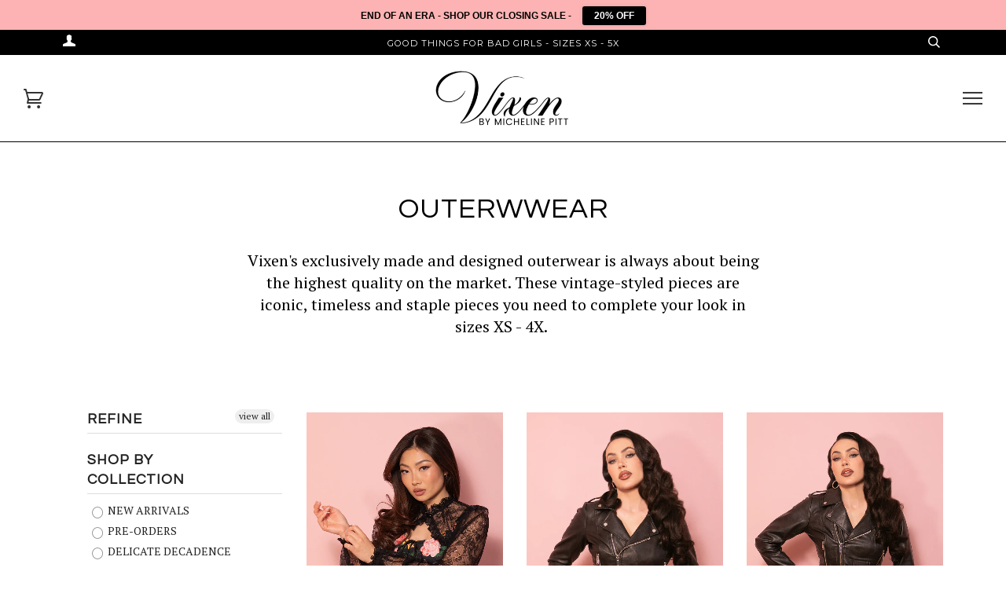

--- FILE ---
content_type: text/css
request_url: https://www.michelinepitt.com/cdn/shop/t/9/assets/style.scss.css?v=122124565535061357001696312190
body_size: 17732
content:
@charset "UTF-8";.clearfix{*zoom: 1}.clearfix:after{content:"";display:table;clear:both}.title,h1,.h1,.h1--body,h2,.h2,.h2--body,h3,.h3,.h3--body,.sky-pilot-access-denied h5,.sky-pilot-access-denied .h5,.sky-pilot-access-denied .h5--body,h4,.h4,.h4--body,h5,.h5,.h5--body,h6,.h6,.h6--body,.btn--large,.header-logo,.home__title,.title--flex,.product-form label{font-family:Questrial,Helvetica Neue,Arial,sans-serif;text-transform:uppercase;letter-spacing:1px;-webkit-font-smoothing:antialiased}.uppercase,.home__subtitle,.share__link,.collection-nav>li a{font-family:Montserrat,Helvetica Neue,Arial,sans-serif;text-transform:uppercase;letter-spacing:1px;font-size:.8em}@font-face{font-family:icons;src:url(//www.michelinepitt.com/cdn/shop/t/9/assets/icons.eot?v=116922656011101410651609821807);src:url(//www.michelinepitt.com/cdn/shop/t/9/assets/icons.eot?v=116922656011101410651609821807#iefix) format("embedded-opentype"),url(//www.michelinepitt.com/cdn/shop/t/9/assets/icons.woff?v=21988066547671502941609821809) format("woff"),url(//www.michelinepitt.com/cdn/shop/t/9/assets/icons.ttf?v=31443016704977084851609821809) format("truetype"),url(//www.michelinepitt.com/cdn/shop/t/9/assets/icons.svg?v=48449302120136349851609821808#timber-icons) format("svg");font-weight:400;font-style:normal}body,input,textarea,button,select{font-size:14px;line-height:1.6;font-family:"PT Serif",Big Caslon,Bodoni MT,Georgia,serif;color:#000;font-weight:400;-webkit-font-smoothing:antialiased;-webkit-text-size-adjust:100%}h1,.h1,.h1--body,h2,.h2,.h2--body,h3,.h3,.h3--body,.sky-pilot-access-denied h5,.sky-pilot-access-denied .h5,.sky-pilot-access-denied .h5--body,h4,.h4,.h4--body,h5,.h5,.h5--body,h6,.h6,.h6--body{font-weight:400;margin:0 0 .75em;line-height:1.4}h1 a,.h1 a,.h1--body a,h2 a,.h2 a,.h2--body a,h3 a,.h3 a,.h3--body a,.sky-pilot-access-denied h5 a,.sky-pilot-access-denied .h5 a,.sky-pilot-access-denied .h5--body a,h4 a,.h4 a,.h4--body a,h5 a,.h5 a,.h5--body a,h6 a,.h6 a,.h6--body a{text-decoration:none;font-weight:inherit}h1,.h1,.h1--body{font-size:2.57143em}@media screen and (max-width: 480px){h1,.h1,.h1--body{font-size:2em}}h2,.h2,.h2--body{font-size:2em}@media screen and (max-width: 480px){h2,.h2,.h2--body{font-size:1.57143em}}h3,.h3,.h3--body,.sky-pilot-access-denied h5,.sky-pilot-access-denied .h5,.sky-pilot-access-denied .h5--body{font-size:1.57143em}@media screen and (max-width: 480px){h3,.h3,.h3--body,.sky-pilot-access-denied h5,.sky-pilot-access-denied .h5,.sky-pilot-access-denied .h5--body{font-size:1.42857em}}h4,.h4,.h4--body{font-size:1.42857em}@media screen and (max-width: 480px){h4,.h4,.h4--body{font-size:1.28571em}}h5,.h5,.h5--body{font-size:1.14286em}h6,.h6,.h6--body{font-size:1em}.h1--body,.h2--body,.h3--body,.h4--body,.h5--body,.h6--body{text-transform:none;letter-spacing:0px;font-family:"PT Serif",Big Caslon,Bodoni MT,Georgia,serif}p{margin:0 0 15px}p img{margin:0}em,.em{font-style:italic}b,strong,.strong{font-weight:700}small,.small{font-size:.9em}sup,sub,.sup,.sub{position:relative;font-size:60%;vertical-align:baseline}sup,.sup{top:-.5em}sub,.sub{bottom:-.5em}s,.s{text-decoration:line-through;opacity:.5}blockquote{font-size:1.125em;line-height:1.71;font-style:italic;margin:0 0 30px;padding:15px 30px;border-left:1px solid #cccccc}blockquote p{margin-bottom:0}blockquote p+cite{margin-top:15px}blockquote cite{display:block;font-size:.75em}blockquote cite:before{content:"\2014  "}code,pre{font-family:Consolas,monospace;font-size:1em;border:0 none;border-left:1px solid #cccccc;padding:0 2px}pre{overflow:auto;padding:15px;margin:0 0 30px}.unicode{font-family:Lucida Sans Unicode,"Arial Unicode MS, Arial"}.lt-ie9 .unicode{display:none}hr{clear:both;border-top:solid #cccccc;border-width:1px 0 0;margin:30px 0;height:0}hr.hr--small{margin:15px 0}hr.hr--double{margin:60px 0}hr.hr--clear{border-top-color:transparent}hr.hr--dash{margin:30px auto;width:80px}hr.hr--thick{border-width:2px 0 0}hr.hr--underline{margin-top:10px;margin-bottom:20px}*,input,:before,:after{-webkit-box-sizing:border-box;-moz-box-sizing:border-box;box-sizing:border-box}html,body{padding:0;margin:0}article,aside,details,figcaption,figure,footer,header,hgroup,main,nav,section,summary{display:block}audio,canvas,progress,video{display:inline-block;vertical-align:baseline}input[type=number]::-webkit-inner-spin-button,input[type=number]::-webkit-outer-spin-button{height:auto}input[type=search]::-webkit-search-cancel-button,input[type=search]::-webkit-search-decoration{-webkit-appearance:none}.grid,.grid--rev,.grid--full,.grid-uniform{*zoom: 1}.grid:after,.grid--rev:after,.grid--full:after,.grid-uniform:after{content:"";display:table;clear:both}.grid__item.clear{clear:both}.grid,.grid--rev,.grid--full,.grid-uniform{list-style:none;padding:0;margin:0 0 0 -30px}.grid__item{float:left;min-height:1px;padding-left:30px;vertical-align:top;width:100%;-webkit-box-sizing:border-box;-moz-box-sizing:border-box;box-sizing:border-box}.grid--rev{direction:rtl;text-align:left}.grid--rev>.grid__item{direction:ltr;text-align:left;float:right}.grid--full{margin-left:0}.grid--full>.grid__item{padding-left:0}.one-whole{width:100%}.one-half{width:50%}.one-third{width:33.333%}.two-thirds{width:66.666%}.one-quarter{width:25%}.two-quarters{width:50%}.three-quarters{width:75%}.one-fifth{width:20%}.two-fifths{width:40%}.three-fifths{width:60%}.four-fifths{width:80%}.one-sixth{width:16.666%}.two-sixths{width:33.333%}.three-sixths{width:50%}.four-sixths{width:66.666%}.five-sixths{width:83.333%}.one-eighth{width:12.5%}.two-eighths{width:25%}.three-eighths{width:37.5%}.four-eighths{width:50%}.five-eighths{width:62.5%}.six-eighths{width:75%}.seven-eighths{width:87.5%}.one-tenth{width:10%}.two-tenths{width:20%}.three-tenths{width:30%}.four-tenths{width:40%}.five-tenths{width:50%}.six-tenths{width:60%}.seven-tenths{width:70%}.eight-tenths{width:80%}.nine-tenths{width:90%}.one-twelfth{width:8.333%}.two-twelfths{width:16.666%}.three-twelfths{width:25%}.four-twelfths{width:33.333%}.five-twelfths{width:41.666%}.six-twelfths{width:50%}.seven-twelfths{width:58.333%}.eight-twelfths{width:66.666%}.nine-twelfths{width:75%}.ten-twelfths{width:83.333%}.eleven-twelfths{width:91.666%}.show{display:block!important}.hide{display:none!important}.text-left{text-align:left!important}.text-right{text-align:right!important}.text-center{text-align:center!important}.left{float:left!important}.right{float:right!important}@media only screen and (max-width: 480px){.small--one-whole{width:100%}.small--one-half{width:50%}.small--one-third{width:33.333%}.small--two-thirds{width:66.666%}.small--one-quarter{width:25%}.small--two-quarters{width:50%}.small--three-quarters{width:75%}.small--one-fifth{width:20%}.small--two-fifths{width:40%}.small--three-fifths{width:60%}.small--four-fifths{width:80%}.small--one-sixth{width:16.666%}.small--two-sixths{width:33.333%}.small--three-sixths{width:50%}.small--four-sixths{width:66.666%}.small--five-sixths{width:83.333%}.small--one-eighth{width:12.5%}.small--two-eighths{width:25%}.small--three-eighths{width:37.5%}.small--four-eighths{width:50%}.small--five-eighths{width:62.5%}.small--six-eighths{width:75%}.small--seven-eighths{width:87.5%}.small--one-tenth{width:10%}.small--two-tenths{width:20%}.small--three-tenths{width:30%}.small--four-tenths{width:40%}.small--five-tenths{width:50%}.small--six-tenths{width:60%}.small--seven-tenths{width:70%}.small--eight-tenths{width:80%}.small--nine-tenths{width:90%}.small--one-twelfth{width:8.333%}.small--two-twelfths{width:16.666%}.small--three-twelfths{width:25%}.small--four-twelfths{width:33.333%}.small--five-twelfths{width:41.666%}.small--six-twelfths{width:50%}.small--seven-twelfths{width:58.333%}.small--eight-twelfths{width:66.666%}.small--nine-twelfths{width:75%}.small--ten-twelfths{width:83.333%}.small--eleven-twelfths{width:91.666%}.small--show{display:block!important}.small--hide{display:none!important}.small--text-left{text-align:left!important}.small--text-right{text-align:right!important}.small--text-center{text-align:center!important}.small--left{float:left!important}.small--right{float:right!important}.grid-uniform .small--one-half:nth-child(odd),.grid-uniform .small--one-third:nth-child(3n+1),.grid-uniform .small--one-quarter:nth-child(4n+1),.grid-uniform .small--one-fifth:nth-child(5n+1),.grid-uniform .small--one-sixth:nth-child(6n+1),.grid-uniform .small--two-sixths:nth-child(3n+1),.grid-uniform .small--three-sixths:nth-child(odd),.grid-uniform .small--two-eighths:nth-child(4n+1),.grid-uniform .small--four-eighths:nth-child(odd),.grid-uniform .small--five-tenths:nth-child(odd),.grid-uniform .small--one-twelfth:nth-child(12n+1),.grid-uniform .small--two-twelfths:nth-child(6n+1),.grid-uniform .small--three-twelfths:nth-child(4n+1),.grid-uniform .small--four-twelfths:nth-child(3n+1),.grid-uniform .small--six-twelfths:nth-child(odd){clear:both}}@media only screen and (min-width: 481px) and (max-width: 768px){.medium--one-whole{width:100%}.medium--one-half{width:50%}.medium--one-third{width:33.333%}.medium--two-thirds{width:66.666%}.medium--one-quarter{width:25%}.medium--two-quarters{width:50%}.medium--three-quarters{width:75%}.medium--one-fifth{width:20%}.medium--two-fifths{width:40%}.medium--three-fifths{width:60%}.medium--four-fifths{width:80%}.medium--one-sixth{width:16.666%}.medium--two-sixths{width:33.333%}.medium--three-sixths{width:50%}.medium--four-sixths{width:66.666%}.medium--five-sixths{width:83.333%}.medium--one-eighth{width:12.5%}.medium--two-eighths{width:25%}.medium--three-eighths{width:37.5%}.medium--four-eighths{width:50%}.medium--five-eighths{width:62.5%}.medium--six-eighths{width:75%}.medium--seven-eighths{width:87.5%}.medium--one-tenth{width:10%}.medium--two-tenths{width:20%}.medium--three-tenths{width:30%}.medium--four-tenths{width:40%}.medium--five-tenths{width:50%}.medium--six-tenths{width:60%}.medium--seven-tenths{width:70%}.medium--eight-tenths{width:80%}.medium--nine-tenths{width:90%}.medium--one-twelfth{width:8.333%}.medium--two-twelfths{width:16.666%}.medium--three-twelfths{width:25%}.medium--four-twelfths{width:33.333%}.medium--five-twelfths{width:41.666%}.medium--six-twelfths{width:50%}.medium--seven-twelfths{width:58.333%}.medium--eight-twelfths{width:66.666%}.medium--nine-twelfths{width:75%}.medium--ten-twelfths{width:83.333%}.medium--eleven-twelfths{width:91.666%}.medium--show{display:block!important}.medium--hide{display:none!important}.medium--text-left{text-align:left!important}.medium--text-right{text-align:right!important}.medium--text-center{text-align:center!important}.medium--left{float:left!important}.medium--right{float:right!important}.grid-uniform .medium--one-half:nth-child(odd),.grid-uniform .medium--one-third:nth-child(3n+1),.grid-uniform .medium--one-quarter:nth-child(4n+1),.grid-uniform .medium--one-fifth:nth-child(5n+1),.grid-uniform .medium--one-sixth:nth-child(6n+1),.grid-uniform .medium--two-sixths:nth-child(3n+1),.grid-uniform .medium--three-sixths:nth-child(odd),.grid-uniform .medium--two-eighths:nth-child(4n+1),.grid-uniform .medium--four-eighths:nth-child(odd),.grid-uniform .medium--five-tenths:nth-child(odd),.grid-uniform .medium--one-twelfth:nth-child(12n+1),.grid-uniform .medium--two-twelfths:nth-child(6n+1),.grid-uniform .medium--three-twelfths:nth-child(4n+1),.grid-uniform .medium--four-twelfths:nth-child(3n+1),.grid-uniform .medium--six-twelfths:nth-child(odd){clear:both}}@media only screen and (max-width: 768px){.medium-down--one-whole{width:100%}.medium-down--one-half{width:50%}.medium-down--one-third{width:33.333%}.medium-down--two-thirds{width:66.666%}.medium-down--one-quarter{width:25%}.medium-down--two-quarters{width:50%}.medium-down--three-quarters{width:75%}.medium-down--one-fifth{width:20%}.medium-down--two-fifths{width:40%}.medium-down--three-fifths{width:60%}.medium-down--four-fifths{width:80%}.medium-down--one-sixth{width:16.666%}.medium-down--two-sixths{width:33.333%}.medium-down--three-sixths{width:50%}.medium-down--four-sixths{width:66.666%}.medium-down--five-sixths{width:83.333%}.medium-down--one-eighth{width:12.5%}.medium-down--two-eighths{width:25%}.medium-down--three-eighths{width:37.5%}.medium-down--four-eighths{width:50%}.medium-down--five-eighths{width:62.5%}.medium-down--six-eighths{width:75%}.medium-down--seven-eighths{width:87.5%}.medium-down--one-tenth{width:10%}.medium-down--two-tenths{width:20%}.medium-down--three-tenths{width:30%}.medium-down--four-tenths{width:40%}.medium-down--five-tenths{width:50%}.medium-down--six-tenths{width:60%}.medium-down--seven-tenths{width:70%}.medium-down--eight-tenths{width:80%}.medium-down--nine-tenths{width:90%}.medium-down--one-twelfth{width:8.333%}.medium-down--two-twelfths{width:16.666%}.medium-down--three-twelfths{width:25%}.medium-down--four-twelfths{width:33.333%}.medium-down--five-twelfths{width:41.666%}.medium-down--six-twelfths{width:50%}.medium-down--seven-twelfths{width:58.333%}.medium-down--eight-twelfths{width:66.666%}.medium-down--nine-twelfths{width:75%}.medium-down--ten-twelfths{width:83.333%}.medium-down--eleven-twelfths{width:91.666%}.medium-down--show{display:block!important}.medium-down--hide{display:none!important}.medium-down--text-left{text-align:left!important}.medium-down--text-right{text-align:right!important}.medium-down--text-center{text-align:center!important}.medium-down--left{float:left!important}.medium-down--right{float:right!important}.grid-uniform .medium-down--one-half:nth-child(odd),.grid-uniform .medium-down--one-third:nth-child(3n+1),.grid-uniform .medium-down--one-quarter:nth-child(4n+1),.grid-uniform .medium-down--one-fifth:nth-child(5n+1),.grid-uniform .medium-down--one-sixth:nth-child(6n+1),.grid-uniform .medium-down--two-sixths:nth-child(3n+1),.grid-uniform .medium-down--three-sixths:nth-child(odd),.grid-uniform .medium-down--two-eighths:nth-child(4n+1),.grid-uniform .medium-down--four-eighths:nth-child(odd),.grid-uniform .medium-down--five-tenths:nth-child(odd),.grid-uniform .medium-down--one-twelfth:nth-child(12n+1),.grid-uniform .medium-down--two-twelfths:nth-child(6n+1),.grid-uniform .medium-down--three-twelfths:nth-child(4n+1),.grid-uniform .medium-down--four-twelfths:nth-child(3n+1),.grid-uniform .medium-down--six-twelfths:nth-child(odd){clear:both}}@media only screen and (min-width: 769px){.large--one-whole{width:100%}.large--one-half{width:50%}.large--one-third{width:33.333%}.large--two-thirds{width:66.666%}.large--one-quarter{width:25%}.large--two-quarters{width:50%}.large--three-quarters{width:75%}.large--one-fifth{width:20%}.large--two-fifths{width:40%}.large--three-fifths{width:60%}.large--four-fifths{width:80%}.large--one-sixth{width:16.666%}.large--two-sixths{width:33.333%}.large--three-sixths{width:50%}.large--four-sixths{width:66.666%}.large--five-sixths{width:83.333%}.large--one-eighth{width:12.5%}.large--two-eighths{width:25%}.large--three-eighths{width:37.5%}.large--four-eighths{width:50%}.large--five-eighths{width:62.5%}.large--six-eighths{width:75%}.large--seven-eighths{width:87.5%}.large--one-tenth{width:10%}.large--two-tenths{width:20%}.large--three-tenths{width:30%}.large--four-tenths{width:40%}.large--five-tenths{width:50%}.large--six-tenths{width:60%}.large--seven-tenths{width:70%}.large--eight-tenths{width:80%}.large--nine-tenths{width:90%}.large--one-twelfth{width:8.333%}.large--two-twelfths{width:16.666%}.large--three-twelfths{width:25%}.large--four-twelfths{width:33.333%}.large--five-twelfths{width:41.666%}.large--six-twelfths{width:50%}.large--seven-twelfths{width:58.333%}.large--eight-twelfths{width:66.666%}.large--nine-twelfths{width:75%}.large--ten-twelfths{width:83.333%}.large--eleven-twelfths{width:91.666%}.large--show{display:block!important}.large--hide{display:none!important}.large--text-left{text-align:left!important}.large--text-right{text-align:right!important}.large--text-center{text-align:center!important}.large--left{float:left!important}.large--right{float:right!important}.grid-uniform .large--one-half:nth-child(odd),.grid-uniform .large--one-third:nth-child(3n+1),.grid-uniform .large--one-quarter:nth-child(4n+1),.grid-uniform .large--one-fifth:nth-child(5n+1),.grid-uniform .large--one-sixth:nth-child(6n+1),.grid-uniform .large--two-sixths:nth-child(3n+1),.grid-uniform .large--three-sixths:nth-child(odd),.grid-uniform .large--two-eighths:nth-child(4n+1),.grid-uniform .large--four-eighths:nth-child(odd),.grid-uniform .large--five-tenths:nth-child(odd),.grid-uniform .large--one-twelfth:nth-child(12n+1),.grid-uniform .large--two-twelfths:nth-child(6n+1),.grid-uniform .large--three-twelfths:nth-child(4n+1),.grid-uniform .large--four-twelfths:nth-child(3n+1),.grid-uniform .large--six-twelfths:nth-child(odd){clear:both}}.vertical-align{position:relative;top:50%;-webkit-transform:translateY(-50%);-ms-transform:translateY(-50%);transform:translateY(-50%)}[class*=push--]{position:relative}.push--one-whole{left:100%}.push--one-half{left:50%}.push--one-third{left:33.333%}.push--two-thirds{left:66.666%}.push--one-quarter{left:25%}.push--two-quarters{left:50%}.push--three-quarters{left:75%}.push--one-fifth{left:20%}.push--two-fifths{left:40%}.push--three-fifths{left:60%}.push--four-fifths{left:80%}.push--one-sixth{left:16.666%}.push--two-sixths{left:33.333%}.push--three-sixths{left:50%}.push--four-sixths{left:66.666%}.push--five-sixths{left:83.333%}.push--one-eighth{left:12.5%}.push--two-eighths{left:25%}.push--three-eighths{left:37.5%}.push--four-eighths{left:50%}.push--five-eighths{left:62.5%}.push--six-eighths{left:75%}.push--seven-eighths{left:87.5%}.push--one-tenth{left:10%}.push--two-tenths{left:20%}.push--three-tenths{left:30%}.push--four-tenths{left:40%}.push--five-tenths{left:50%}.push--six-tenths{left:60%}.push--seven-tenths{left:70%}.push--eight-tenths{left:80%}.push--nine-tenths{left:90%}.push--one-twelfth{left:8.333%}.push--two-twelfths{left:16.666%}.push--three-twelfths{left:25%}.push--four-twelfths{left:33.333%}.push--five-twelfths{left:41.666%}.push--six-twelfths{left:50%}.push--seven-twelfths{left:58.333%}.push--eight-twelfths{left:66.666%}.push--nine-twelfths{left:75%}.push--ten-twelfths{left:83.333%}.push--eleven-twelfths{left:91.666%}@media only screen and (min-width: 481px) and (max-width: 768px){.push--medium--one-whole{left:100%}.push--medium--one-half{left:50%}.push--medium--one-third{left:33.333%}.push--medium--two-thirds{left:66.666%}.push--medium--one-quarter{left:25%}.push--medium--two-quarters{left:50%}.push--medium--three-quarters{left:75%}.push--medium--one-fifth{left:20%}.push--medium--two-fifths{left:40%}.push--medium--three-fifths{left:60%}.push--medium--four-fifths{left:80%}.push--medium--one-sixth{left:16.666%}.push--medium--two-sixths{left:33.333%}.push--medium--three-sixths{left:50%}.push--medium--four-sixths{left:66.666%}.push--medium--five-sixths{left:83.333%}.push--medium--one-eighth{left:12.5%}.push--medium--two-eighths{left:25%}.push--medium--three-eighths{left:37.5%}.push--medium--four-eighths{left:50%}.push--medium--five-eighths{left:62.5%}.push--medium--six-eighths{left:75%}.push--medium--seven-eighths{left:87.5%}.push--medium--one-tenth{left:10%}.push--medium--two-tenths{left:20%}.push--medium--three-tenths{left:30%}.push--medium--four-tenths{left:40%}.push--medium--five-tenths{left:50%}.push--medium--six-tenths{left:60%}.push--medium--seven-tenths{left:70%}.push--medium--eight-tenths{left:80%}.push--medium--nine-tenths{left:90%}.push--medium--one-twelfth{left:8.333%}.push--medium--two-twelfths{left:16.666%}.push--medium--three-twelfths{left:25%}.push--medium--four-twelfths{left:33.333%}.push--medium--five-twelfths{left:41.666%}.push--medium--six-twelfths{left:50%}.push--medium--seven-twelfths{left:58.333%}.push--medium--eight-twelfths{left:66.666%}.push--medium--nine-twelfths{left:75%}.push--medium--ten-twelfths{left:83.333%}.push--medium--eleven-twelfths{left:91.666%}}@media only screen and (max-width: 768px){.push--medium-down--one-whole{left:100%}.push--medium-down--one-half{left:50%}.push--medium-down--one-third{left:33.333%}.push--medium-down--two-thirds{left:66.666%}.push--medium-down--one-quarter{left:25%}.push--medium-down--two-quarters{left:50%}.push--medium-down--three-quarters{left:75%}.push--medium-down--one-fifth{left:20%}.push--medium-down--two-fifths{left:40%}.push--medium-down--three-fifths{left:60%}.push--medium-down--four-fifths{left:80%}.push--medium-down--one-sixth{left:16.666%}.push--medium-down--two-sixths{left:33.333%}.push--medium-down--three-sixths{left:50%}.push--medium-down--four-sixths{left:66.666%}.push--medium-down--five-sixths{left:83.333%}.push--medium-down--one-eighth{left:12.5%}.push--medium-down--two-eighths{left:25%}.push--medium-down--three-eighths{left:37.5%}.push--medium-down--four-eighths{left:50%}.push--medium-down--five-eighths{left:62.5%}.push--medium-down--six-eighths{left:75%}.push--medium-down--seven-eighths{left:87.5%}.push--medium-down--one-tenth{left:10%}.push--medium-down--two-tenths{left:20%}.push--medium-down--three-tenths{left:30%}.push--medium-down--four-tenths{left:40%}.push--medium-down--five-tenths{left:50%}.push--medium-down--six-tenths{left:60%}.push--medium-down--seven-tenths{left:70%}.push--medium-down--eight-tenths{left:80%}.push--medium-down--nine-tenths{left:90%}.push--medium-down--one-twelfth{left:8.333%}.push--medium-down--two-twelfths{left:16.666%}.push--medium-down--three-twelfths{left:25%}.push--medium-down--four-twelfths{left:33.333%}.push--medium-down--five-twelfths{left:41.666%}.push--medium-down--six-twelfths{left:50%}.push--medium-down--seven-twelfths{left:58.333%}.push--medium-down--eight-twelfths{left:66.666%}.push--medium-down--nine-twelfths{left:75%}.push--medium-down--ten-twelfths{left:83.333%}.push--medium-down--eleven-twelfths{left:91.666%}}@media only screen and (min-width: 769px){.push--large--one-whole{left:100%}.push--large--one-half{left:50%}.push--large--one-third{left:33.333%}.push--large--two-thirds{left:66.666%}.push--large--one-quarter{left:25%}.push--large--two-quarters{left:50%}.push--large--three-quarters{left:75%}.push--large--one-fifth{left:20%}.push--large--two-fifths{left:40%}.push--large--three-fifths{left:60%}.push--large--four-fifths{left:80%}.push--large--one-sixth{left:16.666%}.push--large--two-sixths{left:33.333%}.push--large--three-sixths{left:50%}.push--large--four-sixths{left:66.666%}.push--large--five-sixths{left:83.333%}.push--large--one-eighth{left:12.5%}.push--large--two-eighths{left:25%}.push--large--three-eighths{left:37.5%}.push--large--four-eighths{left:50%}.push--large--five-eighths{left:62.5%}.push--large--six-eighths{left:75%}.push--large--seven-eighths{left:87.5%}.push--large--one-tenth{left:10%}.push--large--two-tenths{left:20%}.push--large--three-tenths{left:30%}.push--large--four-tenths{left:40%}.push--large--five-tenths{left:50%}.push--large--six-tenths{left:60%}.push--large--seven-tenths{left:70%}.push--large--eight-tenths{left:80%}.push--large--nine-tenths{left:90%}.push--large--one-twelfth{left:8.333%}.push--large--two-twelfths{left:16.666%}.push--large--three-twelfths{left:25%}.push--large--four-twelfths{left:33.333%}.push--large--five-twelfths{left:41.666%}.push--large--six-twelfths{left:50%}.push--large--seven-twelfths{left:58.333%}.push--large--eight-twelfths{left:66.666%}.push--large--nine-twelfths{left:75%}.push--large--ten-twelfths{left:83.333%}.push--large--eleven-twelfths{left:91.666%}}body:not(.template-index){background-color:#fff}[tabindex="-1"]:focus{outline:none}.wrapper,.charge_rabbit,.sky-pilot{*zoom: 1;max-width:1180px;margin:0 auto;padding:0 15px}.wrapper:after,.charge_rabbit:after,.sky-pilot:after{content:"";display:table;clear:both}@media screen and (min-width: 480px){.wrapper,.charge_rabbit,.sky-pilot{padding:0 30px}}.main-content{display:block;padding-bottom:120px}.left{float:left}.right{float:right}.text-center{text-align:center}.text-right{text-align:right}.hidden{display:none}.lighten{opacity:.5}.display-table{display:table;table-layout:fixed;width:100%}.display-table-cell{display:table-cell;vertical-align:middle;float:none}@media screen and (min-width: 769px){.large--display-table{display:table;table-layout:fixed;width:100%}.large--display-table-cell{display:table-cell;vertical-align:middle;float:none}}.page-margin,.charge_rabbit,.sky-pilot{padding-top:60px}@media screen and (max-width: 480px){.hidden-sm{display:none}}@media screen and (max-width: 768px){.hidden-md-down{display:none}}@media only screen and (min-width: 481px) and (max-width: 768px){.hidden-md{display:none}}@media screen and (min-width: 768px){.hidden-md-up{display:none}}@media screen and (min-width: 769px){.hidden-lg{display:none}}html.no-js .js,html.supports-js .no-js{display:none}.section-header{margin-bottom:20px}@media screen and (min-width: 769px){.section-header{display:table;width:100%}.section-header__title{margin-bottom:12px}.section-header__left{display:table-cell;vertical-align:middle;margin-bottom:0}.section-header__left h1,.section-header__left .h1,.section-header__left .h1--body,.section-header__left h2,.section-header__left .h2,.section-header__left .h2--body,.section-header__left h3,.section-header__left .h3,.section-header__left .h3--body,.section-header__left .sky-pilot-access-denied h5,.sky-pilot-access-denied .section-header__left h5,.section-header__left .sky-pilot-access-denied .h5,.sky-pilot-access-denied .section-header__left .h5,.section-header__left .sky-pilot-access-denied .h5--body,.sky-pilot-access-denied .section-header__left .h5--body,.section-header__left h4,.section-header__left .h4,.section-header__left .h4--body{margin-bottom:0}.section-header__right{display:table-cell;vertical-align:middle;text-align:right}}@media screen and (min-width: 769px) and (max-width: 768px){.section-header__right{margin-bottom:30px}}.section-header__right .btn,.section-header__right .btn--secondary,.section-header__right input[type=submit],.section-header__right .spr-summary-actions-newreview,.section-header__right .sky-pilot-access-denied a,.sky-pilot-access-denied .section-header__right a,.section-header__right .charge_rabbit .login_or_signup a#login_link,.charge_rabbit .login_or_signup .section-header__right a#login_link,.section-header__right .charge_rabbit .login_or_signup a#signup_link,.charge_rabbit .login_or_signup .section-header__right a#signup_link,.section-header__right .charge_rabbit a.update-card-link,.charge_rabbit .section-header__right a.update-card-link,.section-header__right .charge_rabbit a.update-address-link,.charge_rabbit .section-header__right a.update-address-link,.section-header__right .charge_rabbit .continue_shopping a,.charge_rabbit .continue_shopping .section-header__right a,.section-header__right .charge_rabbit .cancel-subscription-wrapper a,.charge_rabbit .cancel-subscription-wrapper .section-header__right a,.section-header__right .charge_rabbit a.cancel-subscription-link,.charge_rabbit .section-header__right a.cancel-subscription-link{margin-top:3px!important}.section-header__right .form-horizontal,.section-header__right .collection-view{display:inline-block;vertical-align:middle}@media screen and (min-width: 481px){.section-header__right label+select,.section-header__right .collection-view{margin-left:15px}}.collection-view{display:inline-block;border:1px solid #cccccc;border-radius:2px;padding:0 5px;height:37px;overflow:hidden}@media screen and (min-width: 769px){.collection-view{display:inline-block}}.change-view{display:block;background:none;border:0 none;float:left;padding:10px 8px;color:#ccc;line-height:1}.change-view:hover,.change-view:focus{color:#333}.change-view--active{cursor:default;color:#333}.rte{margin-bottom:15px;word-wrap:break-word}.rte h1,.rte .h1,.rte .h1--body,.rte h2,.rte .h2,.rte .h2--body,.rte h3,.rte .h3,.rte .h3--body,.rte .sky-pilot-access-denied h5,.sky-pilot-access-denied .rte h5,.rte .sky-pilot-access-denied .h5,.sky-pilot-access-denied .rte .h5,.rte .sky-pilot-access-denied .h5--body,.sky-pilot-access-denied .rte .h5--body,.rte h4,.rte .h4,.rte .h4--body,.rte h5,.rte .h5,.rte .h5--body,.rte h6,.rte .h6,.rte .h6--body{margin-top:1.5em}.rte h1:first-child,.rte .h1:first-child,.rte .h1--body:first-child,.rte h2:first-child,.rte .h2:first-child,.rte .h2--body:first-child,.rte h3:first-child,.rte .h3:first-child,.rte .h3--body:first-child,.rte .sky-pilot-access-denied h5:first-child,.sky-pilot-access-denied .rte h5:first-child,.rte .sky-pilot-access-denied .h5:first-child,.sky-pilot-access-denied .rte .h5:first-child,.rte .sky-pilot-access-denied .h5--body:first-child,.sky-pilot-access-denied .rte .h5--body:first-child,.rte h4:first-child,.rte .h4:first-child,.rte .h4--body:first-child,.rte h5:first-child,.rte .h5:first-child,.rte .h5--body:first-child,.rte h6:first-child,.rte .h6:first-child,.rte .h6--body:first-child{margin-top:0}.rte>div{margin-bottom:15px}.rte ul,.rte ol{margin-left:35px}.rte ul ul,.rte ol ul{list-style-type:circle}.rte ol ol ul,.rte ol ul ul,.rte ul ol ul,.rte ul ul ul{list-style-type:square}.rte li{margin-bottom:.4em}.rte img{max-width:100%;height:auto}.rte img[style*="float: left"],.rte img[style*="float:left"]{margin-right:15px}.rte img[style*="float: right"],.rte img[style*="float:right"]{margin-left:15px}.rte--header{margin-bottom:0}.columns{-webkit-column-gap:45px;-moz-column-gap:45px;column-gap:45px;-webkit-columns:2 240px;-moz-columns:2 240px;columns:2 240px}a,.text-link{color:#333;text-decoration:underline;background:transparent}a:hover,a:focus{color:#595959}button{overflow:visible}button[disabled],html input[disabled]{cursor:default}.btn,.btn--secondary,input.btn--secondary,input[type=submit],.spr-summary-actions-newreview,.sky-pilot-access-denied a,.charge_rabbit .login_or_signup a#login_link,.charge_rabbit .login_or_signup a#signup_link,.charge_rabbit a.update-card-link,.charge_rabbit a.update-address-link,.charge_rabbit .continue_shopping a,.charge_rabbit .cancel-subscription-wrapper a,.charge_rabbit a.cancel-subscription-link{display:inline-block;padding:8px 10px;margin:0;line-height:1.42;font-weight:400;text-decoration:none;text-align:center;vertical-align:middle;white-space:nowrap;cursor:pointer;border:1px solid transparent;-webkit-user-select:none;-moz-user-select:none;-ms-user-select:none;-o-user-select:none;user-select:none;-webkit-appearance:none;-moz-appearance:none;border-radius:2px;background-color:#333;color:#fff}.btn:hover,.btn--secondary:hover,input[type=submit]:hover,.spr-summary-actions-newreview:hover,.sky-pilot-access-denied a:hover,.charge_rabbit .login_or_signup a#login_link:hover,.charge_rabbit .login_or_signup a#signup_link:hover,.charge_rabbit a.update-card-link:hover,.charge_rabbit a.update-address-link:hover,.charge_rabbit .continue_shopping a:hover,.charge_rabbit .cancel-subscription-wrapper a:hover,.charge_rabbit a.cancel-subscription-link:hover{background-color:#1a1a1a;color:#fff}.btn:active,.btn--secondary:active,input[type=submit]:active,.spr-summary-actions-newreview:active,.sky-pilot-access-denied a:active,.charge_rabbit .login_or_signup a#login_link:active,.charge_rabbit .login_or_signup a#signup_link:active,.charge_rabbit a.update-card-link:active,.charge_rabbit a.update-address-link:active,.charge_rabbit .continue_shopping a:active,.charge_rabbit .cancel-subscription-wrapper a:active,.charge_rabbit a.cancel-subscription-link:active,.btn:focus,.btn--secondary:focus,input[type=submit]:focus,.spr-summary-actions-newreview:focus,.sky-pilot-access-denied a:focus,.charge_rabbit .login_or_signup a#login_link:focus,.charge_rabbit .login_or_signup a#signup_link:focus,.charge_rabbit a.update-card-link:focus,.charge_rabbit a.update-address-link:focus,.charge_rabbit .continue_shopping a:focus,.charge_rabbit .cancel-subscription-wrapper a:focus,.charge_rabbit a.cancel-subscription-link:focus{background-color:#262626;color:#fff}.btn[disabled],[disabled].btn--secondary,input[disabled][type=submit],[disabled].spr-summary-actions-newreview,.sky-pilot-access-denied a[disabled],.charge_rabbit .login_or_signup a[disabled]#login_link,.charge_rabbit .login_or_signup a[disabled]#signup_link,.charge_rabbit a[disabled].update-card-link,.charge_rabbit a[disabled].update-address-link,.charge_rabbit .continue_shopping a[disabled],.charge_rabbit .cancel-subscription-wrapper a[disabled],.charge_rabbit a[disabled].cancel-subscription-link,.btn.disabled,.disabled.btn--secondary,input.disabled[type=submit],.disabled.spr-summary-actions-newreview,.sky-pilot-access-denied a.disabled,.charge_rabbit .login_or_signup a.disabled#login_link,.charge_rabbit .login_or_signup a.disabled#signup_link,.charge_rabbit a.disabled.update-card-link,.charge_rabbit a.disabled.update-address-link,.charge_rabbit .continue_shopping a.disabled,.charge_rabbit .cancel-subscription-wrapper a.disabled,.charge_rabbit a.disabled.cancel-subscription-link{cursor:default;color:#0000004d;background-color:#0000004d}.btn[disabled]:hover,[disabled].btn--secondary:hover,input[disabled][type=submit]:hover,[disabled].spr-summary-actions-newreview:hover,.sky-pilot-access-denied a[disabled]:hover,.charge_rabbit .login_or_signup a[disabled]#login_link:hover,.charge_rabbit .login_or_signup a[disabled]#signup_link:hover,.charge_rabbit a[disabled].update-card-link:hover,.charge_rabbit a[disabled].update-address-link:hover,.charge_rabbit .continue_shopping a[disabled]:hover,.charge_rabbit .cancel-subscription-wrapper a[disabled]:hover,.charge_rabbit a[disabled].cancel-subscription-link:hover,.btn.disabled:hover,.disabled.btn--secondary:hover,input.disabled[type=submit]:hover,.disabled.spr-summary-actions-newreview:hover,.sky-pilot-access-denied a.disabled:hover,.charge_rabbit .login_or_signup a.disabled#login_link:hover,.charge_rabbit .login_or_signup a.disabled#signup_link:hover,.charge_rabbit a.disabled.update-card-link:hover,.charge_rabbit a.disabled.update-address-link:hover,.charge_rabbit .continue_shopping a.disabled:hover,.charge_rabbit .cancel-subscription-wrapper a.disabled:hover,.charge_rabbit a.disabled.cancel-subscription-link:hover{color:#0000004d!important;background-color:#0000004d!important}.btn--secondary,input.btn--secondary{background-color:#fff;border:1px solid black;color:#000}.btn--secondary:hover,input.btn--secondary:hover{background-color:#f883ad;color:#000}.btn--secondary:focus,.btn--secondary:active,input.btn--secondary:focus,input.btn--secondary:active{background-color:#f66b9d;color:#000}.btn--small{padding:6px 7px;font-size:.71429em}.btn--large{padding:12px 20px;font-size:1em}.btn--full{width:100%}.btn--clear{background-color:transparent;color:#333;border:1px solid #333333}.btn--clear:hover,.btn--clear:focus,.btn--clear:active{color:#333;background-color:#f5538d4d}.btn--clear.disabled{border:1px solid rgba(0,0,0,.3)}.lt-ie9 .btn--clear:hover,.btn--splash{background-color:#f5538d}.btn--splash:hover,.btn--splash:focus,.btn--splash:active{background-color:#f2236d}.btn--square{border-radius:0!important}.btn--outline{background-color:#fff;border:1px solid black;box-shadow:0 0 0 8px #fff;color:#000;margin:8px}.btn--outline:hover,.btn--outline:focus,.btn--outline:active{color:#f5538d;background-color:#fff}.text-link{display:inline;border:0 none;background:none;padding:0;margin:0}ul,ol{margin:0 0 30px;padding:0}ul{list-style:none outside}ol{list-style:decimal}ul ul,ul ol,ol ol,ol ul{margin:4px 0 5px 20px}li{margin-bottom:.25em}ol,ul.square,ul.disc,.rte ul{margin-left:20px}ul.square{list-style:square outside}ul.disc,.rte ul{list-style:disc outside}ol.alpha{list-style:lower-alpha outside}.inline-list li{display:inline-block;margin-bottom:0}table{width:100%;border-collapse:collapse;border-spacing:0}table.full{width:100%;margin-bottom:1em}.table-wrap{max-width:100%;overflow:auto;-webkit-overflow-scrolling:touch}tr{border-bottom:1px solid #cccccc}th{font-weight:700}th,td{text-align:left;padding:15px}@media screen and (max-width: 480px){html:not(.lt-ie9) .table--responsive thead{display:none}html:not(.lt-ie9) .table--responsive tr{display:block}html:not(.lt-ie9) .table--responsive tbody{border-top:1px solid #cccccc}html:not(.lt-ie9) .table--responsive tbody td:not(:first-child){border-top:1px solid rgba(204,204,204,.2)}html:not(.lt-ie9) .table--responsive tfoot{border-top:1px solid #cccccc;border-bottom:2px solid #cccccc}html:not(.lt-ie9) .table--responsive tr,html:not(.lt-ie9) .table--responsive td{float:left;clear:both;width:100%;border-bottom:none}html:not(.lt-ie9) .table--responsive th,html:not(.lt-ie9) .table--responsive td{display:block;text-align:right;padding:10px}html:not(.lt-ie9) .table--responsive td:before{content:attr(data-label);float:left;font-family:Montserrat,Helvetica Neue,Arial,sans-serif;text-transform:uppercase;letter-spacing:1px;font-size:.8em;font-size:12px;padding-right:10px}}@media screen and (max-width: 480px){html:not(.lt-ie9) .table--small-hide{display:none!important}html:not(.lt-ie9) .table__section+.table__section{position:relative;margin-top:10px;padding-top:15px}html:not(.lt-ie9) .table__section+.table__section:after{content:"";display:block;position:absolute;top:0;left:15px;right:15px;border-bottom:1px solid #cccccc}}.media,.media-flex{overflow:hidden;_overflow:visible;zoom:1}.media-img{float:left;margin-right:30px}.media-img-right{float:right;margin-left:30px}.media-img img,.media-img-right img{display:block}img{border:0 none}svg:not(:root){overflow:hidden}img.auto,.grid__item img,.grid__item iframe{max-width:100%}.video-wrapper,.sky-pilot-embed{position:relative;overflow:hidden;max-width:100%;padding-bottom:56.25%;height:0;height:auto}.video-wrapper iframe,.sky-pilot-embed iframe{position:absolute;top:0;left:0;width:100%;height:100%}form{margin-bottom:30px}input,textarea,button,select{font-size:1em}@media screen and (max-width: 768px){input,textarea,select{font-size:16px}}button,input[type=text],input[type=search],input[type=password],input[type=email],input[type=file],input[type=number],input[type=tel],input[type=submit],input[type=url],textarea{-webkit-appearance:none;-moz-appearance:none}input,textarea,select,fieldset{border-radius:2px;max-width:100%}input.input-full,textarea.input-full,select.input-full,fieldset.input-full{width:100%}input,select,textarea{padding:8px 10px;line-height:1.42}fieldset{border:1px solid #cccccc;padding:15px}legend{border:0;padding:0}optgroup{font-weight:700}input{display:inline-block;width:auto}button,input[type=submit]{cursor:pointer;overflow:hidden;white-space:nowrap;text-overflow:ellipsis}.hidden-label{clip:rect(0 0 0 0);clip:rect(0,0,0,0);overflow:hidden;position:absolute;height:1px;width:1px}input[type=text],input[type=search],input[type=password],input[type=email],input[type=file],input[type=number],input[type=tel],input[type=url],textarea,select{border:1px solid #cccccc;width:100%;max-width:100%;display:block;margin:0 0 1em;background-color:transparent;outline:none}input[type=text]:focus,input[type=search]:focus,input[type=password]:focus,input[type=email]:focus,input[type=file]:focus,input[type=number]:focus,input[type=tel]:focus,input[type=url]:focus,textarea:focus,select:focus{border:1px solid #b3b3b3;box-shadow:0 0 5px #00000026}input[type=text][disabled],input[type=text].disabled,input[type=search][disabled],input[type=search].disabled,input[type=password][disabled],input[type=password].disabled,input[type=email][disabled],input[type=email].disabled,input[type=file][disabled],input[type=file].disabled,input[type=number][disabled],input[type=number].disabled,input[type=tel][disabled],input[type=tel].disabled,input[type=url][disabled],input[type=url].disabled,textarea[disabled],textarea.disabled,select[disabled],select.disabled{cursor:default;background-color:#0000004d;border-color:#0000004d}textarea{min-height:100px}input[type=checkbox],input[type=radio]{display:inline;margin:0;padding:0}select{-webkit-appearance:none;-moz-appearance:none;appearance:none;background-position:right center;background-image:url(//www.michelinepitt.com/cdn/shop/t/9/assets/ico-select.svg?v=18310958269001584211609821830);background-repeat:no-repeat;background-position:right 10px center;background-color:transparent;padding-right:28px;text-indent:.01px;text-overflow:"";cursor:pointer}.ie9 select,.lt-ie9 select{padding-right:10px;background-image:none}option{color:#000;background-color:#fff}select::-ms-expand{display:none}label,legend{display:block;margin-bottom:2px;font-weight:700}label.inline,legend.inline{display:inline}.form-horizontal label.label--hidden,label.label--hidden,.form-horizontal legend.label--hidden,legend.label--hidden{height:0;width:0;margin-bottom:0;overflow:hidden}.ie9 .form-horizontal label.label--hidden,.lt-ie9 .form-horizontal label.label--hidden,.ie9 label.label--hidden,.lt-ie9 label.label--hidden,.ie9 .form-horizontal legend.label--hidden,.lt-ie9 .form-horizontal legend.label--hidden,.ie9 legend.label--hidden,.lt-ie9 legend.label--hidden{height:auto;width:auto;margin-bottom:2px;overflow:visible}input[type=checkbox]+label,input[type=radio]+label{font-weight:400}label[for]{cursor:pointer}.label-hint{color:#999}form.form-horizontal,.form-horizontal{margin-bottom:0}form.form-horizontal input[type=text],form.form-horizontal input[type=search],form.form-horizontal input[type=password],form.form-horizontal input[type=email],form.form-horizontal input[type=file],form.form-horizontal input[type=number],form.form-horizontal input[type=tel],form.form-horizontal input[type=url],form.form-horizontal textarea,form.form-horizontal select,form.form-horizontal label,.form-horizontal input[type=text],.form-horizontal input[type=search],.form-horizontal input[type=password],.form-horizontal input[type=email],.form-horizontal input[type=file],.form-horizontal input[type=number],.form-horizontal input[type=tel],.form-horizontal input[type=url],.form-horizontal textarea,.form-horizontal select,.form-horizontal label{display:inline-block;margin-bottom:0;width:auto}input[type=text].error,input[type=search].error,input[type=password].error,input[type=email].error,input[type=file].error,input[type=number].error,input[type=tel].error,input[type=url].error,textarea.error{border-color:#d02e2e;background-color:#fff6f6;color:#d02e2e}label.error{color:#d02e2e}.input-group{position:relative;display:table;border-collapse:separate}.input-group .input-group-field:first-child,.input-group .input-group-btn:first-child,.input-group .input-group-btn:first-child>.btn,.input-group .input-group-btn:first-child>.btn--secondary,.input-group .input-group-btn:first-child>input[type=submit],.input-group .input-group-btn:first-child>.spr-summary-actions-newreview,.input-group .sky-pilot-access-denied .input-group-btn:first-child>a,.sky-pilot-access-denied .input-group .input-group-btn:first-child>a,.input-group .charge_rabbit .login_or_signup .input-group-btn:first-child>a#login_link,.charge_rabbit .login_or_signup .input-group .input-group-btn:first-child>a#login_link,.input-group .charge_rabbit .login_or_signup .input-group-btn:first-child>a#signup_link,.charge_rabbit .login_or_signup .input-group .input-group-btn:first-child>a#signup_link,.input-group .charge_rabbit .input-group-btn:first-child>a.update-card-link,.charge_rabbit .input-group .input-group-btn:first-child>a.update-card-link,.input-group .charge_rabbit .input-group-btn:first-child>a.update-address-link,.charge_rabbit .input-group .input-group-btn:first-child>a.update-address-link,.input-group .charge_rabbit .continue_shopping .input-group-btn:first-child>a,.charge_rabbit .continue_shopping .input-group .input-group-btn:first-child>a,.input-group .charge_rabbit .cancel-subscription-wrapper .input-group-btn:first-child>a,.charge_rabbit .cancel-subscription-wrapper .input-group .input-group-btn:first-child>a,.input-group .charge_rabbit .input-group-btn:first-child>a.cancel-subscription-link,.charge_rabbit .input-group .input-group-btn:first-child>a.cancel-subscription-link,.input-group input[type=hidden]:first-child+.input-group-field,.input-group input[type=hidden]:first-child+.input-group-btn>.btn,.input-group input[type=hidden]:first-child+.input-group-btn>.btn--secondary,.input-group input[type=hidden]:first-child+.input-group-btn>input[type=submit],.input-group input[type=hidden]:first-child+.input-group-btn>.spr-summary-actions-newreview,.input-group .sky-pilot-access-denied input[type=hidden]:first-child+.input-group-btn>a,.sky-pilot-access-denied .input-group input[type=hidden]:first-child+.input-group-btn>a,.input-group .charge_rabbit .login_or_signup input[type=hidden]:first-child+.input-group-btn>a#login_link,.charge_rabbit .login_or_signup .input-group input[type=hidden]:first-child+.input-group-btn>a#login_link,.input-group .charge_rabbit .login_or_signup input[type=hidden]:first-child+.input-group-btn>a#signup_link,.charge_rabbit .login_or_signup .input-group input[type=hidden]:first-child+.input-group-btn>a#signup_link,.input-group .charge_rabbit input[type=hidden]:first-child+.input-group-btn>a.update-card-link,.charge_rabbit .input-group input[type=hidden]:first-child+.input-group-btn>a.update-card-link,.input-group .charge_rabbit input[type=hidden]:first-child+.input-group-btn>a.update-address-link,.charge_rabbit .input-group input[type=hidden]:first-child+.input-group-btn>a.update-address-link,.input-group .charge_rabbit .continue_shopping input[type=hidden]:first-child+.input-group-btn>a,.charge_rabbit .continue_shopping .input-group input[type=hidden]:first-child+.input-group-btn>a,.input-group .charge_rabbit .cancel-subscription-wrapper input[type=hidden]:first-child+.input-group-btn>a,.charge_rabbit .cancel-subscription-wrapper .input-group input[type=hidden]:first-child+.input-group-btn>a,.input-group .charge_rabbit input[type=hidden]:first-child+.input-group-btn>a.cancel-subscription-link,.charge_rabbit .input-group input[type=hidden]:first-child+.input-group-btn>a.cancel-subscription-link{border-radius:2px 0 0 2px}.input-group .input-group-field:last-child,.input-group .input-group-btn:last-child>.btn,.input-group .input-group-btn:last-child>.btn--secondary,.input-group .input-group-btn:last-child>input[type=submit],.input-group .input-group-btn:last-child>.spr-summary-actions-newreview,.input-group .sky-pilot-access-denied .input-group-btn:last-child>a,.sky-pilot-access-denied .input-group .input-group-btn:last-child>a,.input-group .charge_rabbit .login_or_signup .input-group-btn:last-child>a#login_link,.charge_rabbit .login_or_signup .input-group .input-group-btn:last-child>a#login_link,.input-group .charge_rabbit .login_or_signup .input-group-btn:last-child>a#signup_link,.charge_rabbit .login_or_signup .input-group .input-group-btn:last-child>a#signup_link,.input-group .charge_rabbit .input-group-btn:last-child>a.update-card-link,.charge_rabbit .input-group .input-group-btn:last-child>a.update-card-link,.input-group .charge_rabbit .input-group-btn:last-child>a.update-address-link,.charge_rabbit .input-group .input-group-btn:last-child>a.update-address-link,.input-group .charge_rabbit .continue_shopping .input-group-btn:last-child>a,.charge_rabbit .continue_shopping .input-group .input-group-btn:last-child>a,.input-group .charge_rabbit .cancel-subscription-wrapper .input-group-btn:last-child>a,.charge_rabbit .cancel-subscription-wrapper .input-group .input-group-btn:last-child>a,.input-group .charge_rabbit .input-group-btn:last-child>a.cancel-subscription-link,.charge_rabbit .input-group .input-group-btn:last-child>a.cancel-subscription-link{border-radius:0 2px 2px 0}.input-group input::-moz-focus-inner{border:0;padding:0;margin-top:-1px;margin-bottom:-1px}.input-group-field,.input-group-btn{display:table-cell;vertical-align:middle;margin:0}.input-group .btn,.input-group .btn--secondary,.input-group input[type=submit],.input-group .spr-summary-actions-newreview,.input-group .sky-pilot-access-denied a,.sky-pilot-access-denied .input-group a,.input-group .charge_rabbit .login_or_signup a#login_link,.charge_rabbit .login_or_signup .input-group a#login_link,.input-group .charge_rabbit .login_or_signup a#signup_link,.charge_rabbit .login_or_signup .input-group a#signup_link,.input-group .charge_rabbit a.update-card-link,.charge_rabbit .input-group a.update-card-link,.input-group .charge_rabbit a.update-address-link,.charge_rabbit .input-group a.update-address-link,.input-group .charge_rabbit .continue_shopping a,.charge_rabbit .continue_shopping .input-group a,.input-group .charge_rabbit .cancel-subscription-wrapper a,.charge_rabbit .cancel-subscription-wrapper .input-group a,.input-group .charge_rabbit a.cancel-subscription-link,.charge_rabbit .input-group a.cancel-subscription-link,.input-group .input-group-field{height:37px}.input-group .input-group-field{width:100%;margin-bottom:0}.input-group-btn{position:relative;white-space:nowrap;width:1%;padding:0}.icon-fallback-text .icon,.icon-fallback-text .slick-next,.icon-fallback-text .slick-prev{display:none}.supports-fontface .icon-fallback-text .icon,.supports-fontface .icon-fallback-text .slick-next,.supports-fontface .icon-fallback-text .slick-prev{display:inline-block}.supports-fontface .icon-fallback-text .fallback-text{clip:rect(0 0 0 0);overflow:hidden;position:absolute;height:1px;width:1px}.icon:before,.slick-next:before,.slick-prev:before{display:none}.supports-fontface .icon:before,.supports-fontface .slick-next:before,.supports-fontface .slick-prev:before{display:inline;font-family:icons;text-decoration:none;speak:none;font-style:normal;font-weight:400;font-variant:normal;text-transform:none;line-height:1;-webkit-font-smoothing:antialiased;-moz-osx-font-smoothing:grayscale}.icon-amazon_payments:before{content:"\e800"}.icon-american_express:before{content:"A"}.icon-apple_pay:before{content:"\e90c"}.icon-arrow-down:before{content:"\e607"}.icon-arrow-left:before,.slick-prev:before{content:"\e900"}.icon-arrow-right:before,.slick-next:before{content:"\e901"}.icon-bitcoin:before{content:"B"}.icon-cart:before{content:"\e600"}.icon-cirrus:before{content:"\e904"}.icon-customer:before{content:"\e605"}.icon-dankort:before{content:"d"}.icon-diners_club:before{content:"c"}.icon-discover:before{content:"D"}.icon-dogecoin:before{content:"\e908"}.icon-dwolla:before{content:"\e902"}.icon-facebook:before{content:"\e609"}.icon-fancy:before{content:"F"}.icon-forbrugsforeningen:before{content:"\e903"}.icon-google_plus:before{content:"\e90a"}.icon-hamburger:before{content:"\e601"}.icon-instagram:before{content:"\e907"}.icon-interac:before{content:"I"}.icon-jcb:before{content:"J"}.icon-litecoin:before{content:"\e909"}.icon-maestro:before{content:"\e905"}.icon-master:before{content:"\e906"}.icon-minus:before{content:"\e602"}.icon-paypal:before{content:"P"}.icon-pinterest:before{content:"\e608"}.icon-plus:before{content:"\e603"}.icon-rss:before{content:"r"}.icon-search:before{content:"s"}.icon-snapchat:before{content:"\e90b"}.icon-tumblr:before{content:"t"}.icon-twitter:before{content:"T"}.icon-vimeo:before{content:"v"}.icon-visa:before{content:"V"}.icon-x:before{content:"\e604"}.icon-youtube:before{content:"y"}.payment-icons{-webkit-user-select:none;-moz-user-select:none;-ms-user-select:none;-o-user-select:none;user-select:none;cursor:default}.payment-icons li{margin:0 7.5px 7.5px;color:#f2b7be;cursor:default}.payment-icons .icon,.payment-icons .slick-next,.payment-icons .slick-prev{font-size:30px;line-height:20px}.payment-icons .fallback-text{text-transform:capitalize}.social-icons li{margin:0 15px 15px;vertical-align:middle}@media screen and (min-width: 481px){.social-icons li{margin-left:0}}.social-icons li .icon,.social-icons li .slick-next,.social-icons li .slick-prev{font-size:26px;line-height:20px}.social-icons li a{color:#f2b7be}.social-icons li a:hover{color:#ea8c97}.pagination{margin-bottom:1em}.pagination-custom,.sky-pilot-pagination{display:inline-block;padding-left:0;margin:0 0 30px;border-radius:2px}.pagination-custom>li,.sky-pilot-pagination span{display:inline}.spr-pagination>div{display:inline-block}.spr-pagination .spr-pagination-page,.spr-pagination .spr-pagination-next,.spr-pagination .spr-pagination-prev{display:inline;position:relative}.pagination-custom>li>a,.pagination-custom>li>span,.spr-pagination-page>a,.spr-pagination-page.is-active,.spr-pagination .spr-pagination-deco,.spr-pagination-next>a,.spr-pagination-prev>a,.sky-pilot-pagination>span>a{position:relative;float:left;padding:5px 10px;margin-left:-1px;line-height:1.42;text-decoration:none;border:1px solid #cccccc}.pagination-custom>li:first-child>a,.pagination-custom>li:first-child>span,.spr-pagination>div>span:first-child>a,.spr-pagination>div>span:first-child.is-active,.sky-pilot-pagination>span:first-child>a{margin-left:0;border-bottom-left-radius:4px;border-top-left-radius:4px}.pagination-custom>li:last-child>a,.pagination-custom>li:last-child>span,.spr-pagination>div>span:last-child>a,.spr-pagination>div>span:last-child.is-active,.sky-pilot-pagination>span:last-child>a{border-top-right-radius:4px;border-bottom-right-radius:4px}.pagination-custom>li>a:hover,.pagination-custom>li>span:hover,.pagination-custom>li>a:focus,.pagination-custom>li>span:focus,.sky-pilot-pagination>span>a:hover{color:#f5538d}.pagination-custom>.active>a,.pagination-custom>.active>span,.pagination-custom>.active>a:hover,.pagination-custom>.active>span:hover,.pagination-custom>.active>a:focus,.pagination-custom>.active>span:focus{z-index:2;cursor:default;color:#000}.pagination-custom>.disabled>span,.pagination-custom>.disabled>a,.pagination-custom>.disabled>a:hover,.pagination-custom>.disabled>a:focus{color:#999;cursor:not-allowed}.pagination-custom-lg>li>a,.pagination-custom-lg>li>span{padding:10px 16px;font-size:1.28571em}.pagination-custom-lg>li:first-child>a,.pagination-custom-lg>li:first-child>span{border-bottom-left-radius:6px;border-top-left-radius:6px}.pagination-custom-lg>li:last-child>a,.pagination-custom-lg>li:last-child>span{border-top-right-radius:6px;border-bottom-right-radius:6px}.pagination-custom-sm>li>a,.pagination-custom-sm>li>span{padding:5px 10px;font-size:.85714em}.pagination-custom-sm>li:first-child>a,.pagination-custom-sm>li:first-child>span{border-bottom-left-radius:3px;border-top-left-radius:3px}.pagination-custom-sm>li:last-child>a,.pagination-custom-sm>li:last-child>span{border-top-right-radius:3px;border-bottom-right-radius:3px}.info-bar--upper{height:auto!important}.info-bar{background-color:#000;color:#fff;padding:5px 0;min-height:30px}.info-bar a:link{color:#fff;text-decoration:none}.info-bar a:visited,.info-bar a:focus,.info-bar a:active,.info-bar a:hover{color:#ffffffe6;text-decoration:underline}.info-bar .wrapper,.info-bar .charge_rabbit,.info-bar .sky-pilot{position:relative}.info-bar :after{position:absolute;z-index:500;left:0;top:0;width:15px;height:25px;background-color:#000}@media screen and (min-width: 480px){.header-message--crowded{padding:2px 80px 0}}@media screen and (max-width: 480px){.header-message--crowded{padding-top:25px}}.header-account-link{float:left}.header-message{line-height:20px;margin-bottom:0}.site-header{position:relative;background-color:#fff;border-bottom:1px solid black}.logo-wrapper{max-width:80%}.header-logo{text-align:left;margin:0}.header-logo a{text-decoration:none;color:#333}.header-logo a:hover,.header-logo a:focus{text-decoration:none;color:#1a1a1a}.header-logo a,.header-logo img{display:block}.header--small .logo-image{max-height:40px}.header--medium .logo-image{max-height:60px}.header--large .logo-image{max-height:80px}.header--xl .logo-image{max-height:100px}.header--small .nav--desktop .header-menu>ul>li>a{padding-top:20px;padding-bottom:20px}.header--medium .nav--desktop .header-menu>ul>li>a{padding-top:30px;padding-bottom:30px}.header--large .nav--desktop .header-menu>ul>li>a{padding-top:40px;padding-bottom:40px}.header--xl .nav--desktop .header-menu>ul>li>a{padding-top:50px;padding-bottom:50px}.search{max-width:100%;margin-bottom:0;display:block}.header-search__wrapper{position:absolute;top:-3px;right:15px}@media screen and (min-width: 480px){.header-search__wrapper{right:30px}}.header-search{text-align:right;background-color:#000}.header-search .search-bar{position:relative;z-index:100;height:26px;color:#000;font-size:16px;padding:0 25px 0 0;text-align:right;border:none;margin-bottom:0;border-bottom:1px solid transparent;border-radius:0;width:80px;-webkit-transition:all .3s ease-in-out;transition:all .3s ease-in-out;cursor:pointer}.header-search .search-bar:focus,.header-search .search-bar:active{border:none;cursor:text;padding:0;margin-right:24px;color:#fff;border-bottom:1px solid rgba(255,255,255,.5);box-shadow:none}@media screen and (min-width: 480px){.header-search .search-bar:focus,.header-search .search-bar:active{width:250px}}@media screen and (max-width: 480px){.header-search .search-bar:focus,.header-search .search-bar:active{width:480px}}.header-search .search-btn{position:absolute;top:0;right:0;height:26px;border-top-right-radius:2px;border-bottom-right-radius:2px;width:23px;background:url(//www.michelinepitt.com/cdn/shop/t/9/assets/search.svg?v=125824235045558824761609821830);background-repeat:no-repeat;background-position:right 3px center}.header-search .search-btn:focus,.header-search .search-btn:active{outline:none;box-shadow:0 0 5px #ccc}.header-search .input-group,.header-search .input-group-field{margin-bottom:0}.lt-ie9 .header-search__wrapper .header-search .search .search-bar,.lt-ie9 .header-search__wrapper .header-search .search{width:250px!important}.main-menu{cursor:default;margin-bottom:0}.main-menu ul{margin:0}.main-menu li{margin:0;display:block}.main-menu a{text-decoration:none;color:#333}.main-menu a:hover,.main-menu a:active,.main-menu a:focus,.main-menu a.nav-focus{color:#f5538d}.main-menu a:focus:active{transform:translateY(1px)}.main-menu .main-menu--active a:focus{color:#ee0e5e}.main-menu--active>a{color:#f5538d}.main-menu-dropdown{background-color:#fff}.logo-wrapper--image .header-logo{line-height:0}@media screen and (max-width: 768px){.nav--mobile{display:block}.nav--desktop{position:absolute;left:-9999px}}@media screen and (min-width: 768px){.nav--desktop{position:static}.nav--mobile{display:none}}.showMobile .nav--mobile{display:block}.showMobile .nav--desktop{position:absolute;left:-9999px}.showDesktop .nav--desktop{position:static}.showDesktop .nav--mobile{display:none}.nav--mobile .header-logo{padding:15px 0;text-align:center}.nav--mobile .header-logo a,.nav--mobile .header-logo img{display:inline-block}.nav--mobile .header-logo .logo-image{max-width:80%}.nav--mobile .logo-wrapper{margin-left:10%}.nav--mobile .mobile-wrapper{*zoom: 1;position:relative}.nav--mobile .mobile-wrapper:after{content:"";display:table;clear:both}.nav--mobile .header-hamburger,.nav--mobile .header-cart{position:absolute;top:50%;z-index:1000;margin-top:-12px;width:25px;height:25px}.nav--mobile .header-hamburger{right:0;background:url(//www.michelinepitt.com/cdn/shop/t/9/assets/nav.svg?v=26803026734522429501609821830) no-repeat left 0 center}.nav--mobile .header-cart{left:0;background:url(//www.michelinepitt.com/cdn/shop/t/9/assets/cart.svg?v=2150843169828136821609821830) no-repeat left 0 center}.nav--mobile .header-cart__bubble{position:absolute;top:50%;margin-top:-14px;left:19px;width:12px;height:12px;border-radius:12px;background-color:#333;color:transparent}.nav--mobile .header-menu,.nav--mobile .main-menu-dropdown{display:none}.nav--mobile .grandparent.main-menu--expanded>.main-menu-dropdown,.nav--mobile .parent.main-menu--expanded>.main-menu-dropdown,.nav--mobile .header-menu.main-menu--expanded{display:block}.nav--mobile .main-menu--expanded>a{color:#f5538d}.nav--mobile .nav-carat{padding-right:9px;padding-left:15px;float:right}.nav--mobile .main-menu--expanded>.nav-carat>.plus{display:none}.nav--mobile .main-menu--expanded>.nav-carat>.minus{display:block}.nav--mobile .nav-carat .minus{display:none}.nav--mobile .main-menu li a{display:inline-block;padding-top:15px;padding-bottom:15px;font-family:Montserrat,Helvetica Neue,Arial,sans-serif;text-transform:uppercase;letter-spacing:1px;font-size:.8em}.nav--mobile .main-menu li{display:block;border-bottom:1px solid rgba(0,0,0,.2)}.nav--mobile .main-menu li.main-menu--expanded{border-bottom:none}@media screen and (max-width: 768px){.nav--mobile .main-menu>li:nth-last-child(2){border-bottom:none}}.nav--mobile .main-menu-dropdown ul{margin-left:15px}.nav--mobile .meganav_image,.nav--mobile .cart-text-link{display:none!important}@media screen and (min-width: 768px){.nav--mobile .mobile-wrapper{position:initial}.nav--mobile .header-hamburger{right:30px}.nav--mobile .header-cart{left:30px}.nav--mobile .header-cart__bubble{left:49px}.nav--mobile .header-menu{position:absolute;right:0;background-color:#fff;z-index:9000;border-left:1px solid black;border-bottom:1px solid black;min-width:400px;padding:30px}.nav--mobile .header-menu.main-menu--expanded{-webkit-animation-duration:.2s;animation-duration:.2s;-webkit-animation-fill-mode:both;animation-fill-mode:both;-webkit-animation-name:slideInRight;animation-name:slideInRight}}.lt-ie9 .nav--mobile .header-hamburger{background:url(//www.michelinepitt.com/cdn/shop/t/9/assets/nav.png?v=165688430958430171541609821812);background-position:right center;background-repeat:no-repeat}.lt-ie9 .nav--mobile .header-cart{background:url(//www.michelinepitt.com/cdn/shop/t/9/assets/cart.png?v=94528180175066149051609821754);background-position:left center;background-repeat:no-repeat}.lt-ie9 .header-search .search-bar{background:url(//www.michelinepitt.com/cdn/shop/t/9/assets/search.png?v=43674520712438301711609821817);background-position:right center;background-repeat:no-repeat}.lt-ie9 .hero-image-overlay,.lt-ie9 .collection-image-overlay{-ms-filter:"progid:DXImageTransform.Microsoft.Alpha(Opacity=20)"}@-webkit-keyframes slideInRight{0%{-webkit-transform:translate3d(100%,0,0);transform:translate3d(100%,0,0);visibility:visible}to{-webkit-transform:translate3d(0,0,0);transform:translateZ(0)}}@keyframes slideInRight{0%{-webkit-transform:translate3d(100%,0,0);transform:translate3d(100%,0,0);visibility:visible}to{-webkit-transform:translate3d(0,0,0);transform:translateZ(0)}}.nav--desktop{display:table;width:100%}.nav--desktop .header-logo{margin-bottom:0}.nav--desktop .logo-wrapper,.nav--desktop .mobile-wrapper{float:none;display:table-cell;vertical-align:middle}.nav--desktop .header-hamburger,.nav--desktop .nav-carat,.nav--desktop .header-cart__bubble{display:none!important}.nav--desktop .header-menu{text-align:right}.nav--desktop .main-menu{font-size:1.1em;display:inline-block}.nav--desktop .main-menu>li{display:inline-block}.nav--desktop .main-menu>li:first-child a{margin-left:10px}.nav--desktop .main-menu>li>a{display:block;margin-left:30px;white-space:nowrap;font-family:Montserrat,Helvetica Neue,Arial,sans-serif;text-transform:uppercase;letter-spacing:1px;font-size:.8em}.nav--desktop .main-menu-dropdown{text-align:left}.nav--desktop .main-menu-dropdown li{padding-top:7.5px}.nav--desktop .grandparent>.main-menu-dropdown{display:none;position:absolute;background-color:#fff;width:100%;left:0;margin:0;z-index:5000;border-bottom:1px solid black}.nav--desktop .grandparent.hover>.main-menu-dropdown{display:block}.nav--desktop .grandparent>.main-menu-dropdown ul{max-width:1180px;margin:0 auto;padding:10px 30px 20px;*zoom: 1}.nav--desktop .grandparent>.main-menu-dropdown ul:after{content:"";display:table;clear:both}.nav--desktop .grandparent>.main-menu-dropdown ul:first-child{padding-left:0}.nav--desktop .grandparent>.main-menu-dropdown>ul>.parent>a{border-bottom:1px solid black;width:100%;display:inline-block;padding-bottom:17px}.nav--desktop .grandparent .parent .child a{font-family:Montserrat,Helvetica Neue,Arial,sans-serif;text-transform:uppercase;letter-spacing:1px;font-size:.8em}.nav--desktop .meganav_image_wrapper{float:right;padding-left:30px;padding-top:10px}.nav--desktop .meganav_image{vertical-align:top;-webkit-box-sizing:border-box;-moz-box-sizing:border-box;box-sizing:border-box}.nav--desktop .meganav_image img{max-width:100%;max-height:500px}.nav--desktop .grandparent>.main-menu-dropdown>ul>.parent,.nav--desktop .grandparent>.main-menu-dropdown>ul>.child{float:left;min-height:1px;padding-left:30px;padding-top:0;vertical-align:top;-webkit-box-sizing:border-box;-moz-box-sizing:border-box;box-sizing:border-box}.nav--desktop .grandparent>.main-menu-dropdown>ul>.parent>a,.nav--desktop .grandparent>.main-menu-dropdown>ul>.child>a{font-family:Montserrat,Helvetica Neue,Arial,sans-serif;text-transform:uppercase;letter-spacing:1px;font-size:.8em}.nav--desktop .kids-2.grandparent>.main-menu-dropdown>ul>li,.nav--desktop .kids-1.grandparent>.main-menu-dropdown>ul>li{width:50%}.nav--desktop .kids-2.grandparent>.main-menu-dropdown>ul>li:nth-child(odd),.nav--desktop .kids-1.grandparent>.main-menu-dropdown>ul>li:nth-child(odd){clear:both}.nav--desktop .kids-3.grandparent>.main-menu-dropdown>ul>li,.nav--desktop .kids-6.grandparent>.main-menu-dropdown>ul>li,.nav--desktop .kids-9.grandparent>.main-menu-dropdown>ul>li{width:33.333%}.nav--desktop .kids-3.grandparent>.main-menu-dropdown>ul>li:nth-child(3n+1),.nav--desktop .kids-6.grandparent>.main-menu-dropdown>ul>li:nth-child(3n+1),.nav--desktop .kids-9.grandparent>.main-menu-dropdown>ul>li:nth-child(3n+1){clear:both}.nav--desktop .kids-4.grandparent>.main-menu-dropdown>ul>li,.nav--desktop .kids-7.grandparent>.main-menu-dropdown>ul>li,.nav--desktop .kids-8.grandparent>.main-menu-dropdown>ul>li{width:25%}.nav--desktop .kids-4.grandparent>.main-menu-dropdown>ul>li:nth-child(4n+1),.nav--desktop .kids-7.grandparent>.main-menu-dropdown>ul>li:nth-child(4n+1),.nav--desktop .kids-8.grandparent>.main-menu-dropdown>ul>li:nth-child(4n+1){clear:both}.nav--desktop .kids-5.grandparent>.main-menu-dropdown>ul>li,.nav--desktop .kids-10.grandparent>.main-menu-dropdown>ul>li{width:20%}.nav--desktop .kids-5.grandparent>.main-menu-dropdown>ul>li:nth-child(5n+1),.nav--desktop .kids-10.grandparent>.main-menu-dropdown>ul>li:nth-child(5n+1){clear:both}.nav--desktop .main-menu>.parent>.main-menu-dropdown{display:none;position:absolute;background-color:#fff;z-index:5000;font-family:Montserrat,Helvetica Neue,Arial,sans-serif;text-transform:uppercase;letter-spacing:1px;font-size:.8em;padding:0 30px 22.5px;border-bottom:1px solid black;border-left:1px solid black;border-right:1px solid black}.nav--desktop .main-menu>.parent:hover>.main-menu-dropdown,.nav--desktop .main-menu>.parent.hover>.main-menu-dropdown{display:block}.template-index .product__related{display:none}.template-index .main-content{padding-bottom:0}.homepage-blog,.homepage-product,.homepage-instagram,.homepage-collection{padding-top:90px;padding-bottom:90px}.homepage-page{padding-top:90px;padding-bottom:60px}.homepage-collection-grid{padding-top:60px;padding-bottom:90px}.homepage-logos{padding-top:60px;padding-bottom:60px}.adjust--white+.adjust--white .homepage-page,.adjust--white+.adjust--white .homepage-blog,.adjust--white+.adjust--white .homepage-product,.adjust--white+.adjust--white .homepage-collection,.adjust--white+.adjust--white .homepage-collection-grid,.adjust--white+.adjust--white .homepage-instagram,.adjust--light+.adjust--light .homepage-page,.adjust--light+.adjust--light .homepage-blog,.adjust--light+.adjust--light .homepage-product,.adjust--light+.adjust--light .homepage-collection,.adjust--light+.adjust--light .homepage-collection-grid,.adjust--light+.adjust--light .homepage-instagram,.adjust--splash+.adjust--splash .homepage-page,.adjust--splash+.adjust--splash .homepage-blog,.adjust--splash+.adjust--splash .homepage-product,.adjust--splash+.adjust--splash .homepage-collection,.adjust--splash+.adjust--splash .homepage-collection-grid,.adjust--splash+.adjust--splash .homepage-instagram,.adjust--dark+.adjust--dark .homepage-page,.adjust--dark+.adjust--dark .homepage-blog,.adjust--dark+.adjust--dark .homepage-product,.adjust--dark+.adjust--dark .homepage-collection,.adjust--dark+.adjust--dark .homepage-collection-grid,.adjust--dark+.adjust--dark .homepage-instagram{padding-top:0}.homepage-collection .product-grid-item{margin-bottom:0}.home__title{margin-bottom:15px}@media screen and (max-width: 480px){.home__title{font-size:2em}}.home__subtitle{text-align:center;font-weight:700;opacity:.75;font-size:1em;padding-bottom:15px;margin-bottom:30px;position:relative}.home__subtitle:after{content:"";margin:auto;width:30px;height:3px;position:absolute;bottom:0;left:0;right:0;background:#000;opacity:.2}a .home__title,a .home__subtitle{text-decoration:none}.homepage-image.homepage--white a .home__title,.homepage-image.homepage--white a .home__subtitle{color:#fff}.homepage-image.homepage--light a .home__title,.homepage-image.homepage--light a .home__subtitle{color:#f7f7f7}.homepage-image.homepage--splash a .home__title,.homepage-image.homepage--splash a .home__subtitle{color:#f5538d}.homepage-image.homepage--dark a .home__title,.homepage-image.homepage--dark a .home__subtitle{color:#000}.homepage--white{background-color:#fff}.homepage--light{background-color:#f7f7f7}.homepage--splash{background-color:#f5538d}.homepage--dark{background-color:#000}.homepage-product .product-page{background-color:transparent}.homepage-image.homepage--splash,.color-text.homepage--splash{color:#f5538d;background-color:transparent}.homepage-image.homepage--dark,.color-text.homepage--dark{color:#000;background-color:transparent}.homepage-image.homepage--white{color:#fff;background-color:transparent}.homepage-image.homepage--light{color:#f7f7f7;background-color:transparent}.color-text.homepage--white,.color-text.homepage--light{color:#000;background-color:transparent}.homepage--splash,.homepage--dark,.homepage--splash .on-sale,.homepage--splash .figcaption a,.homepage--splash .js-qty__adjust,.homepage--splash .ajaxcart__qty-adjust,.homepage--splash .js-qty input[type=text],.homepage--splash .ajaxcart__qty input[type=text],.homepage--splash #your-shopping-cart .js-qty input[type=text],#your-shopping-cart .homepage--splash .js-qty input[type=text],.homepage--splash .figcaption a .price_wrapper,.homepage--splash input,.homepage--splash textarea,.homepage--splash button,.homepage--splash select,.homepage--dark .on-sale,.homepage--dark .figcaption a,.homepage--dark .js-qty__adjust,.homepage--dark .ajaxcart__qty-adjust,.homepage--dark .js-qty input[type=text],.homepage--dark .ajaxcart__qty input[type=text],.homepage--dark #your-shopping-cart .js-qty input[type=text],#your-shopping-cart .homepage--dark .js-qty input[type=text],.homepage--dark .figcaption a .price_wrapper,.homepage--dark input,.homepage--dark textarea,.homepage--dark button,.homepage--dark select{color:#fff}.homepage--splash .on-sale .compare-at,.homepage--dark .on-sale .compare-at{color:#ffffff80}.homepage--splash .btn--clear,.homepage--dark .btn--clear{color:#fff;border:1px solid white}.homepage--splash .btn--clear.disabled,.homepage--dark .btn--clear.disabled{border:1px solid rgba(0,0,0,.3);color:#ffffff4d}.homepage--splash .blog__article,.homepage--dark .blog__article{background-color:#fff;color:#000;border:none}.homepage--splash .blog__article .btn--splash{background-color:#f2236d}.homepage--splash .blog__article .btn--splash:hover{background-color:#ee0e5e}.homepage-image.homepage--white .btn--clear{color:#fff;border:1px solid #fff}.homepage-image.homepage--white .btn--clear:hover,.homepage-image.homepage--white .btn--clear:focus,.homepage-image.homepage--white .btn--clear:active{color:#000;background-color:#fff}.homepage-image.homepage--light .btn--clear{color:#f7f7f7;border:1px solid #f7f7f7}.homepage-image.homepage--light .btn--clear:hover,.homepage-image.homepage--light .btn--clear:focus,.homepage-image.homepage--light .btn--clear:active{color:#000;background-color:#f7f7f7}.homepage-image.homepage--splash .btn--clear{color:#f5538d;border:1px solid #f5538d}.homepage-image.homepage--splash .btn--clear:hover,.homepage-image.homepage--splash .btn--clear:focus,.homepage-image.homepage--splash .btn--clear:active{color:#fff;background-color:#f5538d}.homepage-image.homepage--dark .btn--clear{color:#000;border:1px solid black}.homepage-image.homepage--dark .btn--clear:hover,.homepage-image.homepage--dark .btn--clear:focus,.homepage-image.homepage--dark .btn--clear:active{color:#fff;background-color:#000}.homepage-image{overflow:hidden;position:relative}.background-size-cover{display:block;background-size:cover;background-position:center center;width:100%;height:100%;overflow:hidden;position:absolute;top:0;right:0;z-index:1}.responsive-wide-image{width:100%;display:block}.content--centered,.collection-grid-item__content{position:absolute;top:50%;-webkit-transform:translateY(-50%);-ms-transform:translateY(-50%);transform:translateY(-50%);width:90%;left:0;right:0;margin:0 auto;text-align:center;z-index:100}.ie9 .content--centered,.ie9 .collection-grid-item__content{-webkit-transform:translateY(-50%);-ms-transform:translateY(-50%);transform:translateY(-50%)}.use_screen_full{height:100vh}.use_screen_three_quarters{height:75vh}.use_screen_two_thirds{height:66vh}.use_screen_one_half{height:50vh}.use_screen_one_third{height:33vh}.use_screen_one_fifth{height:20vh}.image--flex{max-width:100%;zoom:50%;-moz-transform:scale(.5)}.title--flex{margin-bottom:15px}.content--flex{margin-bottom:1.5em}@media screen and (max-width: 768px){.title--flex{font-size:2em}.content--flex{font-size:1.3em}}.image-overlay{position:absolute;top:0;bottom:0;left:0;right:0;z-index:10}.homepage--white .image-overlay,.homepage--light .image-overlay{background-color:#000}.homepage--splash .image-overlay,.homepage--dark .image-overlay{background-color:#fff}.image-overlay-0{opacity:0}.image-overlay-5{opacity:.05}.image-overlay-10{opacity:.1}.image-overlay-15{opacity:.15}.image-overlay-20{opacity:.2}.image-overlay-25{opacity:.35}.image-overlay-30{opacity:.3}.image-overlay-35{opacity:.35}.image-overlay-40{opacity:.4}.image-overlay-45{opacity:.45}.image-overlay-50{opacity:.5}.image-overlay-55{opacity:.55}.image-overlay-60{opacity:.6}.image-overlay-65{opacity:.65}.image-overlay-70{opacity:.7}.image-overlay-75{opacity:.75}.image-overlay-80{opacity:.8}.image-overlay-85{opacity:.85}.image-overlay-90{opacity:.9}.image-overlay-95{opacity:.95}.image-overlay-100{opacity:1}.placeholder-svg{fill:#b4b6b9;background-color:#f4f4f4;width:100%;height:100%;max-width:100%;max-height:100%}.homepage-video__play{margin-top:.5em}.homepage-video__play{opacity:1;-webkit-transition:opacity .2s ease-out;-moz-transition:opacity .2s ease-out;-ms-transition:opacity .2s ease-out;-o-transition:opacity .2s ease-out;transition:opacity .2s ease-out}@media screen and (max-width: 768px){.homepage-video__play .icon-play{height:80px;width:66px;background-size:66px 66px}}.homepage-video__play:hover{opacity:.75}.homepage-video__play:focus,.homepage-video__play:active{outline:none}.index-sections>.shopify-section:not(:first-child) .scroll_icon_wrap{display:none}.scroll_icon_wrap{text-align:center;position:absolute;margin-left:auto;margin-right:auto;left:0;right:0;bottom:0;z-index:400}@media screen and (max-width: 480px){.scroll_icon_wrap{display:none}}.scroll_link{display:block;position:absolute;text-align:center;left:50%;width:250px;margin-left:-125px;bottom:0;padding-bottom:20px;padding-top:20px;height:60px}.scroll_link:hover .scroll_icon{opacity:1}.scroll_icon{opacity:.7;position:absolute;left:50%;bottom:20px;margin-left:-25px;zoom:50%;-moz-transform:scale(.5)}.homepage-image .scroll__link{position:absolute;bottom:0}.bloop{-webkit-transform-origin:center bottom;transform-origin:center bottom;animation:bloop 1.8s infinite;-webkit-animation:bloop 1.8s infinite}@-webkit-keyframes bloop{0%,20%,30%,40%,50%,60%,to{-webkit-transform:translate3d(0,0,0);transform:translateZ(0)}15%{-webkit-animation-timing-function:ease-in;animation-timing-function:ease-out;-webkit-transform:translate3d(0,-12px,0);transform:translate3d(0,-12px,0)}25%{-webkit-animation-timing-function:ease-out;animation-timing-function:ease-out;-webkit-transform:translate3d(0,6px,0);transform:translate3d(0,6px,0)}35%{-webkit-animation-timing-function:ease-in;animation-timing-function:ease-out;-webkit-transform:translate3d(0,-3px,0);transform:translate3d(0,-3px,0)}45%{-webkit-animation-timing-function:ease-out;animation-timing-function:ease-in;-webkit-transform:translate3d(0,2px,0);transform:translate3d(0,2px,0)}}@keyframes bloop{0%,20%,30%,40%,50%,60%,to{-webkit-transform:translate3d(0,0,0);transform:translateZ(0)}15%{-webkit-animation-timing-function:ease-in;animation-timing-function:ease-out;-webkit-transform:translate3d(0,-12px,0);transform:translate3d(0,-12px,0)}25%{-webkit-animation-timing-function:ease-out;animation-timing-function:ease-out;-webkit-transform:translate3d(0,6px,0);transform:translate3d(0,6px,0)}35%{-webkit-animation-timing-function:ease-in;animation-timing-function:ease-out;-webkit-transform:translate3d(0,-3px,0);transform:translate3d(0,-3px,0)}45%{-webkit-animation-timing-function:ease-out;animation-timing-function:ease-in;-webkit-transform:translate3d(0,2px,0);transform:translate3d(0,2px,0)}}.homepage-page hr{width:75%;margin-left:12%}.homepage-page__content{text-align:center;font-size:1.2em;margin-bottom:30px}.instagram--square{position:absolute;display:block;border-width:1px;border-style:solid;background-size:cover;background-position:center center;overflow:hidden}@media only screen and (max-width: 480px){.instagram--square.small--one-half{width:50%;height:50vw}.instagram--square.small--one-third{width:33.333%;height:33.333vw}.instagram--square.small--one-quarter{width:25%;height:25vw}.instagram--square.small--one-fifth{width:20%;height:20vw}.instagram--square.small--one-sixth{width:16.666%;height:16.666vw}}@media only screen and (min-width: 481px) and (max-width: 768px){.instagram--square.medium--one-half{width:50%;height:50vw}.instagram--square.medium--one-third{width:33.333%;height:33.333vw}.instagram--square.medium--one-quarter{width:25%;height:25vw}.instagram--square.medium--one-fifth{width:20%;height:20vw}.instagram--square.medium--one-sixth{width:16.666%;height:16.666vw}}@media only screen and (max-width: 768px){.instagram--square.medium-down--one-half{width:50%;height:50vw}.instagram--square.medium-down--one-third{width:33.333%;height:33.333vw}.instagram--square.medium-down--one-quarter{width:25%;height:25vw}.instagram--square.medium-down--one-fifth{width:20%;height:20vw}.instagram--square.medium-down--one-sixth{width:16.666%;height:16.666vw}}@media only screen and (min-width: 769px){.instagram--square.large--one-half{width:50%;height:50vw}.instagram--square.large--one-third{width:33.333%;height:33.333vw}.instagram--square.large--one-quarter{width:25%;height:25vw}.instagram--square.large--one-fifth{width:20%;height:20vw}.instagram--square.large--one-sixth{width:16.666%;height:16.666vw}}.homepage--dark .instagram--square{border-color:#000}.homepage--light .instagram--square{border-color:#f7f7f7}.homepage--splash .instagram--square{border-color:#f5538d}.homepage--white .instagram--square{border-color:#fff}.homepage-instagram .grid-uniform{margin-left:0}.homepage-instagram a{position:relative;color:#fff;text-align:center;font-size:2em}.homepage-instagram a:hover:after{content:"";background-color:#000;position:absolute;opacity:.5;top:0;left:0;right:0;bottom:0;z-index:100}.homepage-instagram .icon,.homepage-instagram .slick-next,.homepage-instagram .slick-prev{position:absolute;z-index:200;bottom:5px;width:27px;height:27px;left:50%;margin-left:-12px;opacity:0;-webkit-transition:all .2s ease-out;-moz-transition:all .2s ease-out;-ms-transition:all .2s ease-out;-o-transition:all .2s ease-out;transition:all .2s ease-out}.homepage-instagram a:hover .icon,.homepage-instagram a:hover .slick-next,.homepage-instagram a:hover .slick-prev{opacity:1;bottom:47%}.homepage-instagram a img{display:block}.homepage-instagram .placeholder-svg{vertical-align:middle;border-bottom:1px solid #fff;border-right:1px solid #fff}.site-footer-wrapper{position:relative;background-color:#000;color:#fff;text-align:left}.site-footer-wrapper hr{border-top:1px solid rgba(255,255,255,.5)}.site-footer-wrapper a{color:#fff}.site-footer-wrapper a:hover{color:#ffffffe6}.footer-logo{position:absolute;left:50%}.footer-logo img{max-width:120px;max-height:80px}.footer-logo img{z-index:100;position:relative}.site-footer{padding-top:60px;padding-bottom:30px}.lt-ie9 .site-footer{border-top:60px solid black}.footer-quicklinks li{margin:0 0 15px}.footer-secondary,.footer-quicklinks{font-family:Montserrat,Helvetica Neue,Arial,sans-serif;text-transform:uppercase;letter-spacing:1px;font-size:.8em}.footer-secondary a,.footer-quicklinks a{text-decoration:none}.footer-secondary a:hover,.footer-secondary a:active,.footer-secondary a:focus,.footer-quicklinks a:hover,.footer-quicklinks a:active,.footer-quicklinks a:focus{text-decoration:underline}.footer-secondary-wrapper{text-align:center;position:relative}.footer-secondary{margin-bottom:0}.footer-social,.footer-payment{font-family:Montserrat,Helvetica Neue,Arial,sans-serif;text-transform:uppercase;letter-spacing:1px;font-size:.8em;margin-bottom:0;display:inline-block}.footer-social a,.footer-payment a{text-decoration:none}@media screen and (max-width: 769px){.footer-social,.footer-payment{margin:30px 0 0;text-align:center}}@media screen and (min-width: 769px){.footer-secondary li{margin:45px 15px 0}.footer-social li,.footer-payment li{margin:45px 7.5px 0}}.footer-social,.footer-payment,.footer-secondary{line-height:2.5em}.footer-social li,.footer-payment li,.footer-secondary li{margin:15px 7.5px 0}.newsletter-form{padding:5px;border-radius:2px;border:1px solid black;background-color:#fff}.newsletter-form input{border:none}.newsletter-form input:active,.newsletter-form input:focus{border:none;box-shadow:none}.input-group.newsletter-form .input-group-btn .btn,.input-group.newsletter-form .input-group-btn .btn--secondary,.input-group.newsletter-form .input-group-btn input[type=submit],.input-group.newsletter-form .input-group-btn .spr-summary-actions-newreview,.input-group.newsletter-form .input-group-btn .sky-pilot-access-denied a,.sky-pilot-access-denied .input-group.newsletter-form .input-group-btn a,.input-group.newsletter-form .input-group-btn .charge_rabbit .login_or_signup a#login_link,.charge_rabbit .login_or_signup .input-group.newsletter-form .input-group-btn a#login_link,.input-group.newsletter-form .input-group-btn .charge_rabbit .login_or_signup a#signup_link,.charge_rabbit .login_or_signup .input-group.newsletter-form .input-group-btn a#signup_link,.input-group.newsletter-form .input-group-btn .charge_rabbit a.update-card-link,.charge_rabbit .input-group.newsletter-form .input-group-btn a.update-card-link,.input-group.newsletter-form .input-group-btn .charge_rabbit a.update-address-link,.charge_rabbit .input-group.newsletter-form .input-group-btn a.update-address-link,.input-group.newsletter-form .input-group-btn .charge_rabbit .continue_shopping a,.charge_rabbit .continue_shopping .input-group.newsletter-form .input-group-btn a,.input-group.newsletter-form .input-group-btn .charge_rabbit .cancel-subscription-wrapper a,.charge_rabbit .cancel-subscription-wrapper .input-group.newsletter-form .input-group-btn a,.input-group.newsletter-form .input-group-btn .charge_rabbit a.cancel-subscription-link,.charge_rabbit .input-group.newsletter-form .input-group-btn a.cancel-subscription-link{border-radius:2px}.on-sale{color:#f5538d}.on-sale .compare-at{margin-top:15px;text-decoration:line-through!important;color:#33333380}.figcaption a{text-decoration:none}@media screen and (max-width: 768px){.product__price{margin-top:30px;margin-bottom:30px}}@media screen and (min-width: 768px){.product__price{margin-bottom:60px}}.add-to-cart__wrapper{margin-top:2.7em}.product__arrows{padding-bottom:30px}.product-grid-item{display:block;position:relative;margin-bottom:30px}.name_wrapper{font-family:Montserrat,Helvetica Neue,Arial,sans-serif;text-transform:uppercase;letter-spacing:1px;font-size:.8em}a .price_wrapper{color:#000}.product__related{margin-bottom:60px}.product-grid-item .figcaption.hover .price_wrapper p,.product-grid-item .figcaption.hover .name_wrapper p{margin-bottom:7.5px}@media screen and (max-width: 769px){.product-grid-item .figcaption.hover{position:relative;padding:15px 0}}@media screen and (min-width: 769px){.product-grid-item .figcaption.hover .price_wrapper p,.product-grid-item .figcaption.hover .name_wrapper p{margin-bottom:7.5px}.product-grid-item .figcaption.hover{padding:15px 0}.product-grid-item .figcaption.hover .price_wrapper{opacity:0;-ms-transform:translate(0px,10px);-webkit-transform:translate(0px,10px);transform:translateY(10px);-webkit-transition:all .2s ease-out;transition:all .2s ease-out}.product-grid-item:hover .figcaption.hover .price_wrapper{opacity:1;-ms-transform:translate(0px,0px);-webkit-transform:translate(0px,0px);transform:translate(0)}.lt-ie9 .product-grid-item .figcaption.hover .price_wrapper{opacity:1}}.product-grid-item .figcaption.under{position:relative;padding:15px 0}label.quatity-selector{position:absolute;top:-20px}.product-grid-item{text-align:center}.grid__image{display:block}.lt-ie9 .grid__image img,.ie9 .grid__image img{top:0}html:not(.lt-ie9) .image_autoheight_enable .grid__image img{max-height:100%;position:relative;top:50%;-webkit-transform:translateY(-50%);-ms-transform:translateY(-50%);transform:translateY(-50%);backface-visibility:hidden}@media screen and (max-width: 480px){html:not(.lt-ie9) .image_autoheight_enable .small--one-whole>.grid__image{height:auto!important}html:not(.lt-ie9) .image_autoheight_enable .small--one-whole>.grid__image img{max-height:none;top:auto;-webkit-transform:translateY(0);-ms-transform:translateY(0);transform:translateY(0)}}@media only screen and (min-width: 481px) and (max-width: 768px){html:not(.lt-ie9) .image_autoheight_enable .medium--one-whole>.grid__image{height:auto!important}html:not(.lt-ie9) .image_autoheight_enable .medium--one-whole>.grid__image img{max-height:none;top:auto;-webkit-transform:translateY(0);-ms-transform:translateY(0);transform:translateY(0)}}@media screen and (min-width: 769px){html:not(.lt-ie9) .image_autoheight_enable .large--one-whole>.grid__image{height:auto!important}html:not(.lt-ie9) .image_autoheight_enable .large--one-whole>.grid__image img{max-height:none;top:auto;-webkit-transform:translateY(0);-ms-transform:translateY(0);transform:translateY(0)}}@media screen and (max-width: 480px){html:not(.lt-ie9) .image_autoheight_enable .small--one-half .grid__image,html:not(.lt-ie9) .image_autoheight_enable .small--one-third .grid__image,html:not(.lt-ie9) .image_autoheight_enable .medium--one-half .grid__image,html:not(.lt-ie9) .image_autoheight_enable .medium--one-third .grid__image,html:not(.lt-ie9) .image_autoheight_enable .medium--one-quarter .grid__image,html:not(.lt-ie9) .image_autoheight_enable .medium--one-fifth .grid__image,html:not(.lt-ie9) .image_autoheight_enable .medium--one-sixth .grid__image,html:not(.lt-ie9) .image_autoheight_enable .large--one-half .grid__image,html:not(.lt-ie9) .image_autoheight_enable .large--one-third .grid__image,html:not(.lt-ie9) .image_autoheight_enable .large--one-quarter .grid__image,html:not(.lt-ie9) .image_autoheight_enable .large--one-fifth .grid__image,html:not(.lt-ie9) .image_autoheight_enable .large--one-sixth .grid__image,html:not(.lt-ie9) .image_autoheight_enable .one-half .grid__image,html:not(.lt-ie9) .image_autoheight_enable .one-third .grid__image,html:not(.lt-ie9) .image_autoheight_enable .one-quarter .grid__image,html:not(.lt-ie9) .image_autoheight_enable .one-fifth .grid__image,html:not(.lt-ie9) .image_autoheight_enable .one-sixth .grid__image{height:240px}html:not(.lt-ie9) .image_autoheight_enable .small--one-half .grid__image{height:210px}html:not(.lt-ie9) .image_autoheight_enable .small--one-third .grid__image{height:130px}html:not(.lt-ie9) .image_autoheight_enable .small--one-quarter .grid__image{height:90px}html:not(.lt-ie9) .image_autoheight_enable .small--one-fifth .grid__image{height:66px}html:not(.lt-ie9) .image_autoheight_enable .small--one-sixth .grid__image{height:50px}}@media only screen and (min-width: 481px) and (max-width: 768px){html:not(.lt-ie9) .image_autoheight_enable .medium--one-half .grid__image,html:not(.lt-ie9) .image_autoheight_enable .one-half .grid__image{height:210px}html:not(.lt-ie9) .image_autoheight_enable .medium--one-third .grid__image,html:not(.lt-ie9) .image_autoheight_enable .one-third .grid__image{height:130px}html:not(.lt-ie9) .image_autoheight_enable .medium--one-quarter .grid__image,html:not(.lt-ie9) .image_autoheight_enable .one-quarter .grid__image{height:90px}html:not(.lt-ie9) .image_autoheight_enable .medium--one-fifth .grid__image,html:not(.lt-ie9) .image_autoheight_enable .one-fifth .grid__image{height:66px}html:not(.lt-ie9) .image_autoheight_enable .medium--one-sixth .grid__image,html:not(.lt-ie9) .image_autoheight_enable .one-sixth .grid__image{height:50px}}@media only screen and (min-width: 769px) and (max-width: 960px){html:not(.lt-ie9) .image_autoheight_enable .large--one-half .grid__image,html:not(.lt-ie9) .image_autoheight_enable .one-half .grid__image{height:354px}html:not(.lt-ie9) .image_autoheight_enable .large--one-third .grid__image,html:not(.lt-ie9) .image_autoheight_enable .one-third .grid__image{height:226px}html:not(.lt-ie9) .image_autoheight_enable .large--one-quarter .grid__image,html:not(.lt-ie9) .image_autoheight_enable .one-quarter .grid__image{height:162px}html:not(.lt-ie9) .image_autoheight_enable .large--one-fifth .grid__image,html:not(.lt-ie9) .image_autoheight_enable .one-fifth .grid__image{height:123.6px}html:not(.lt-ie9) .image_autoheight_enable .large--one-sixth .grid__image,html:not(.lt-ie9) .image_autoheight_enable .one-sixth .grid__image{height:98px}}@media screen and (min-width: 960px){html:not(.lt-ie9) .image_autoheight_enable .large--one-half .grid__image,html:not(.lt-ie9) .image_autoheight_enable .one-half .grid__image{height:450px}html:not(.lt-ie9) .image_autoheight_enable .large--one-third .grid__image,html:not(.lt-ie9) .image_autoheight_enable .one-third .grid__image{height:290px}html:not(.lt-ie9) .image_autoheight_enable .large--one-quarter .grid__image,html:not(.lt-ie9) .image_autoheight_enable .one-quarter .grid__image{height:210px}html:not(.lt-ie9) .image_autoheight_enable .large--one-fifth .grid__image,html:not(.lt-ie9) .image_autoheight_enable .one-fifth .grid__image{height:162px}html:not(.lt-ie9) .image_autoheight_enable .large--one-sixth .grid__image,html:not(.lt-ie9) .image_autoheight_enable .one-sixth .grid__image{height:130px}}@media screen and (min-width: 1120px){html:not(.lt-ie9) .image_autoheight_enable .large--one-half .grid__image,html:not(.lt-ie9) .image_autoheight_enable .one-half .grid__image{height:530px}html:not(.lt-ie9) .image_autoheight_enable .large--one-third .grid__image,html:not(.lt-ie9) .image_autoheight_enable .one-third .grid__image{height:343.33333px}html:not(.lt-ie9) .image_autoheight_enable .large--one-quarter .grid__image,html:not(.lt-ie9) .image_autoheight_enable .one-quarter .grid__image{height:250px}html:not(.lt-ie9) .image_autoheight_enable .large--one-fifth .grid__image,html:not(.lt-ie9) .image_autoheight_enable .one-fifth .grid__image{height:194px}html:not(.lt-ie9) .image_autoheight_enable .large--one-sixth .grid__image,html:not(.lt-ie9) .image_autoheight_enable .one-sixth .grid__image{height:156.66667px}}.filter--active{font-weight:700}.collection{background:#fff;padding-top:60px;padding-bottom:120px}.collection .main-content,.template-collection .main-content{padding-bottom:0}.collection__sort{padding:15px 0;border-bottom:1px solid #cccccc;font-size:.85em}.collection-nav{margin-bottom:30px}.collection-nav .collection-nav--active>a{border-left:3px solid #cccccc}.collection-nav>li{margin-bottom:10px;padding:0}.collection-nav>li a{padding-left:10px;margin-left:-13px;text-decoration:none;border-left:3px solid transparent}.collection-nav>li a:hover{border-left:3px solid #f5538d}@media screen and (max-width: 768px){.collection-nav{border-top:1px solid #cccccc;margin-top:10px;padding-top:10px}}.collection-nav--child{margin-left:13px}.collection-nav--child>li{margin-bottom:7.5px}.collection-nav--child>li>a{border-left:3px solid rgba(204,204,204,.2)}.collection-list-item:not(first-child){border-bottom:1px solid #cccccc;padding-top:60px}.breadcrumb{margin-bottom:30px;margin-top:-30px;font-size:.7em;font-family:Montserrat,Helvetica Neue,Arial,sans-serif;text-transform:uppercase;letter-spacing:1px;font-size:.8em}.breadcrumb a,.breadcrumb span{display:inline-block;padding:15px 7px 15px 0;margin-right:7px;text-decoration:none}.breadcrumb a:first-child,.breadcrumb span:first-child{padding-left:0}.breadcrumb a:hover{text-decoration:underline}.template-product .main-content{padding-bottom:0}.product-page{padding-top:60px;padding-bottom:30px;background-color:#f6f6f6}.selector-wrapper select,.product-form__variants{margin:0 auto 2em;border-left:none;border-right:none;border-top:none;border-radius:0;text-align-last:center;padding-left:28px}.product-form__variants{display:none}.no-js .product-form__variants{display:block}.selector-wrapper label,.quantity-selector__wrapper label{margin-top:3em;text-align:center;font-family:Montserrat,Helvetica Neue,Arial,sans-serif;text-transform:uppercase;letter-spacing:1px;font-size:.8em}.product__slides{margin-bottom:30px;overflow-y:hidden}.product__slides a,.product__slides img{display:block;margin:0 auto}.product__slides li{margin-bottom:30px}@media screen and (max-width: 768px){.product__photo,.product__photo img{max-height:480px}}@media screen and (min-width: 768px){.product__photo,.product__photo img{max-height:720px}}.product__slides .product__photo--additional{display:none}.product__slides.slick-initialized .product__photo--additional{display:block}.product-form label{margin-top:2em}.share{padding-bottom:30px}.share__link{text-decoration:none;margin-left:15px;margin-right:15px}.vendor__link a{text-decoration:none}.product-description--below{margin-top:60px}.blog{background-color:#fff;padding-bottom:120px}.template-blog .main-content{padding-bottom:0}.template-article .background-size-cover,.template-article .use_image{z-index:-1}.blog__link{text-decoration:none;color:inherit}.blog__link .blog__article--image .blog__article__title,.blog__link .blog__article__title,.blog__link .blog__article__text{-webkit-transition:transform .15s ease-out;-moz-transition:transform .15s ease-out;-ms-transition:transform .15s ease-out;-o-transition:transform .15s ease-out;transition:transform .15s ease-out}.blog__link .blog__article__overlay{-webkit-transition:transform 1.1s ease-out;-moz-transition:transform 1.1s ease-out;-ms-transition:transform 1.1s ease-out;-o-transition:transform 1.1s ease-out;transition:transform 1.1s ease-out}.blog__link:hover{color:inherit}.blog__link:hover .blog__article__title{color:#d60c54}.blog__link:hover .blog__article--image .blog__article__title{-webkit-transform:translateY(-10px);-ms-transform:translateY(-10px);transform:translateY(-10px)}.blog__link:hover .blog__article__overlay{-webkit-transform:scale(1.05);-moz-transform:scale(1.05);-ms-transform:scale(1.05);-o-transform:scale(1.05);transform:scale(1.05)}.blog__link:hover .blog__article__text{-webkit-transform:translateY(-2px);-ms-transform:translateY(-2px);transform:translateY(-2px)}.blog__link:hover .blog__article__title{-webkit-transform:translateY(2px);-ms-transform:translateY(2px);transform:translateY(2px)}.blog__article{border:1px solid rgba(0,0,0,.1);box-shadow:1px 1px 7px #0000001a;border-radius:2px;padding:30px;margin-bottom:30px}@media screen and (max-width: 480px){.blog__article{padding-left:15px;padding-right:15px}}.blog__article .btn--full{margin-bottom:-35px;border-top-right-radius:0;border-top-left-radius:0}.blog__article .share{padding-top:15px;padding-bottom:0}.blog__article-header-image{background-size:cover;background-position:center center;position:relative;z-index:0;padding:180px 30px 30px;margin-top:-30px;color:#fff}@media screen and (max-width: 480px){.blog__article-header-image{padding:90px 15px 15px}}.blog__article-header-image a{color:#fff}.blog__article-header-image:after{content:"";width:100%;height:100%;position:absolute;z-index:-1;top:0;left:0;background:-moz-linear-gradient(top,rgba(0,0,0,0) 0%,rgba(0,0,0,.65) 100%);background:-webkit-linear-gradient(top,rgba(0,0,0,0) 0%,rgba(0,0,0,.65) 100%);background:linear-gradient(to bottom,#0000,#000000a6);filter:progid:DXImageTransform.Microsoft.gradient(startColorstr="#00000000",endColorstr="#a6000000",GradientType=0)}.blog__article--over-image{border:none;margin-top:-140px;background-color:#fff;z-index:100;position:relative}@media screen and (max-width: 768px){.blog__article--over-image{margin-top:-100px}}.blog__article--card{margin-top:30px;margin-bottom:0;box-shadow:none;border-radius:0}.blog .blog__article--card{margin-top:0;margin-bottom:30px}.blog__article--image{position:relative;overflow:hidden;border:none}.blog__article__overlay{position:absolute;top:0;right:0;bottom:0;left:0;z-index:0;background-size:cover;background-position:center center;border:none}.blog__article__overlay:after{content:"";width:100%;height:100%;position:absolute;z-index:-1;top:0;left:0;background:-moz-linear-gradient(top,rgba(0,0,0,0) 0%,rgba(0,0,0,.65) 100%);background:-webkit-linear-gradient(top,rgba(0,0,0,0) 0%,rgba(0,0,0,.65) 100%);background:linear-gradient(to bottom,#0000,#000000a6);filter:progid:DXImageTransform.Microsoft.gradient(startColorstr="#00000000",endColorstr="#a6000000",GradientType=0)}.blog__article__content{margin-top:15px}.blog__article--card .blog__article__content{margin:0;min-height:200px}.blog__article--image .blog__article__content{display:table}.blog__article--image .blog__article__content .blog__article__title{position:relative;display:table-cell;vertical-align:bottom;color:#fff}.blog__article--image .blog__article__content .blog__article__title a{color:#fff}.banner,.blog__article-header-image,.blog__article .btn--full{margin-left:-30px;width:calc(100% + 60px);position:relative;max-width:none}@media screen and (max-width: 480px){.banner,.blog__article-header-image,.blog__article .btn--full{width:calc(100% + 30px);margin-left:-15px}}.blog__article header{text-align:center;margin-bottom:30px}.blog__article header .accent{opacity:.6}.blog__article footer{margin-bottom:30px}.blog__sidebar{position:relative}.template-article .blog__sidebar{position:relative;margin-top:40px}.blog__rss{position:absolute;top:5px;right:0}.blog__comments{text-decoration:none}.blog__comments em{color:#33333380}.blog__comments:hover{text-decoration:underline}.blog__tag{text-decoration:none;position:relative;color:#fff;background-color:#f5538d;border-radius:2px;padding:5px 5px 5px 15px;margin-bottom:3px;display:inline-block;font-family:Montserrat,Helvetica Neue,Arial,sans-serif;text-transform:uppercase;letter-spacing:1px;font-size:.8em}.blog__tag:before{content:"";width:5px;height:5px;border-radius:10px;position:absolute;top:11px;left:5px;background-color:#fff}.comment{margin-bottom:30px}.comment+.comment{border-top:1px solid rgba(204,204,204,.1);padding-top:30px}.note,.errors{border-radius:2px;padding:6px 12px;margin-bottom:15px;border:1px solid transparent;font-size:.9em;text-align:left}.note ul,.note ol,.errors ul,.errors ol{margin-top:0;margin-bottom:0}.note li:last-child,.errors li:last-child{margin-bottom:0}.note p,.errors p{margin-bottom:0}.note{border-color:#ccc}.errors ul{list-style:disc outside;margin-left:20px}.form-success{color:#56ad6a;background-color:#ecfef0;border-color:#56ad6a}.form-success a{color:#56ad6a;text-decoration:underline}.form-success a:hover{text-decoration:none}.form-error,.errors{color:#d02e2e;background-color:#fff6f6;border-color:#d02e2e}.form-error a,.errors a{color:#d02e2e;text-decoration:underline}.form-error a:hover,.errors a:hover{text-decoration:none}.cart__row{position:relative;margin-top:30px;padding-top:30px;border-top:1px solid #cccccc}.cart__row:first-child{margin-top:0}.cart__row:first-child{padding-top:0;border-top:0 none}.cart__row a{text-decoration:none}.cart__row .js-qty,.cart__row .ajaxcart__qty,.cart__row #your-shopping-cart .js-qty,#your-shopping-cart .cart__row .js-qty{margin:0}@media screen and (min-width: 769px){.cart__row--table-large{display:table;table-layout:fixed;width:100%}.cart__row--table-large .grid__item{display:table-cell;vertical-align:middle;float:none}}.cart__image,.cart__image img{display:block}.cart__subtotal{margin:0 0 0 10px;display:inline}.cart__mini-labels{display:block;margin:10px 0;font-size:.85714em}@media screen and (min-width: 769px){.cart__mini-labels{display:none}}.cart__remove{display:block}.cart__footer{text-align:right}.cart__instructions__label{text-align:left}.hidden-count{display:none}.additional-checkout-buttons{margin:20px 0;padding:8px;background-color:#fafafa;border:1px solid #f2f2f2;text-align:right}.additional-checkout-buttons>*:not(script){padding:12px 0 0 5px;vertical-align:top;line-height:1}.additional-checkout-buttons>*:not(script):first-child,.additional-checkout-buttons>*:not(script):empty{padding-left:0}.ajaxcart .additional-checkout-buttons{margin:0;padding:0;background-color:#d60c54;border:none;text-align:center;min-height:0}.ajaxcart .additional-checkout-buttons>*:not(script){margin-top:8px;margin-bottom:8px}.ajaxcart--hide{opacity:0}.js-qty,.ajaxcart__qty,#your-shopping-cart .js-qty{position:relative;margin-bottom:1em;max-width:103px;min-width:75px;overflow:visible;-webkit-backface-visibility:hidden;-moz-backface-visibility:hidden;-ms-backface-visibility:hidden;-o-backface-visibility:hidden;backface-visibility:hidden}.js-qty input[type=text],.ajaxcart__qty input[type=text],#your-shopping-cart .js-qty input[type=text]{display:block;background:none;text-align:center;width:100%;padding:5px 30px;margin:0}.product-single .js-qty,.product-single .ajaxcart__qty,.product-single #your-shopping-cart .js-qty,#your-shopping-cart .product-single .js-qty{margin-left:auto;margin-right:auto}.js-qty__adjust,.ajaxcart__qty-adjust{cursor:pointer;position:absolute;display:block;padding:0 12px;top:0;bottom:0;border:0 none;background:none;text-align:center;overflow:hidden;-webkit-user-select:none;-moz-user-select:none;-ms-user-select:none;-o-user-select:none;user-select:none;-webkit-transition:all .2s ease-out;-moz-transition:all .2s ease-out;-ms-transition:all .2s ease-out;-o-transition:all .2s ease-out;transition:all .2s ease-out}.js-qty__adjust:hover,.ajaxcart__qty-adjust:hover,.js-qty__adjust:focus,.ajaxcart__qty-adjust:focus{color:#f5538d;outline:none}.js-qty__adjust:active,.ajaxcart__qty-adjust:active{color:#d60c54;outline:none}.update-cart:focus{outline:none}.js-qty__adjust--plus,.ajaxcart__qty--plus{right:0}.js-qty__adjust--minus,.ajaxcart__qty--minus{left:0}.ajaxcart__qty,#your-shopping-cart .ajaxcart__qty,#your-shopping-cart .js-qty{display:inline-block;margin:0}.is-loading .ajaxcart__qty,.is-loading #your-shopping-cart .ajaxcart__qty,.is-loading #your-shopping-cart .js-qty{opacity:.5;-webkit-transition:none;-moz-transition:none;-ms-transition:none;-o-transition:none;transition:none}.ajaxcart__errors{margin-top:15px}.sky-pilot-access-denied,.charge_rabbit .login_or_signup{text-align:center}.charge_rabbit .login_or_signup a#login_link,.charge_rabbit .login_or_signup a#signup_link{display:block;margin:15px auto;max-width:300px}@media screen and (min-width: 768px){.charge_rabbit .address_info,.charge_rabbit .card_info{width:50%;float:left}}@media screen and (max-width: 768px){.charge_rabbit .address_info{margin-top:20px}}.charge_rabbit a.update-card-link,.charge_rabbit a.update-address-link{margin-top:10px}.charge_rabbit dl dt{font-weight:700;width:30%}.charge_rabbit dl dt,.charge_rabbit dl dd{float:left;-webkit-margin-start:0}.charge_rabbit dl dd{width:70%}.charge_rabbit .subscription_actions{clear:both;padding-top:20px}.charge_rabbit .cancel-subscription-wrapper{text-align:center}.charge_rabbit .cancel-subscription-wrapper a{display:block;margin:15px auto;max-width:300px}.charge_rabbit a.cancel-subscription-link{background:#d02e2e}.template-password{height:100vh;text-align:center}.password-section{width:100%;height:100%}.password__wrapper{display:table;height:100%;width:100%;color:#000;background-color:#f5538d;background-size:cover;background-repeat:no-repeat;background-position:center center;background-color:#000}.password__wrapper .password__footer__inner{color:#fff}.password__wrapper a{color:inherit}.password__main{display:table-row;width:100%;height:100%;margin:0 auto}.password__main__inner{display:table-cell;vertical-align:middle;padding:15px 30px}@media screen and (max-width: 480px){.password__main__inner{padding:10px}}@media screen and (min-width: 480px){.password__main__inner{padding:10px 30px}}.password__box{background-color:#fff;max-width:600px;margin:0 auto}@media screen and (max-width: 480px){.password__box{padding:30px}}@media screen and (min-width: 480px){.password__box{padding:30px 0}}.template-password .newsletter-form{border:1px solid rgba(204,204,204,.5)}.storefront-password-form{margin-top:30px}.password__hero{font-family:Questrial,Helvetica Neue,Arial,sans-serif;text-transform:uppercase;letter-spacing:1px;-webkit-font-smoothing:antialiased;font-size:3em;line-height:1.15;letter-spacing:0;text-rendering:optimizeLegibility;padding-bottom:30px;padding-top:30px}@media screen and (min-width: 481px){.password__hero{font-size:3.57143em}}@media screen and (min-width: 769px){.password__hero{font-size:3.92857em}}.password__hero .logo{max-width:100%;max-height:200px}.password__message{font-size:120%}.password__message img{max-width:100%}.password__hero,.password__message,.password__login-form,.password__signup-form{max-width:500px;margin:0 auto}.password__login-form{text-align:center;padding:60px 30px}.password__login-form,.password__box{-moz-box-shadow:0 0 10px rgba(0,0,0,.3);-webkit-box-shadow:0 0 10px rgba(0,0,0,.3);box-shadow:0 0 10px #0000004d;border-radius:4px}.password__login-form,.password__signup-form{background-color:#fff}@media screen and (min-width: 480px){.password__login-form,.password__signup-form{padding-left:30px;padding-right:30px}}.password__login-form .input-group,.password__signup-form .input-group{width:100%}.password__login-form .errors ul,.password__signup-form .errors ul{list-style-type:none;margin-left:0}.password__signup-form{padding-top:30px}.password__signup-form__heading{margin-bottom:.8em}.password__social-sharing{margin-top:30px}.password__social-sharing__heading{margin-bottom:0}.admin-login{margin-top:15px;margin-bottom:0}.admin-login a{text-decoration:none}.admin-login{font-size:95%}.password__footer{display:table-row;height:1px}.password__footer__inner{display:table-cell;vertical-align:bottom;padding:30px;line-height:21px;font-size:95%;color:#fff}.password__footer__inner a{text-decoration:none;margin:0 15px}@media screen and (max-width: 768px){.password__footer__inner a{display:block;margin-top:15px}}.slick-slider{position:relative;display:block;box-sizing:border-box;-moz-box-sizing:border-box;-webkit-touch-callout:none;-webkit-user-select:none;-khtml-user-select:none;-moz-user-select:none;-ms-user-select:none;user-select:none;-ms-touch-action:pan-y;touch-action:pan-y;-webkit-tap-highlight-color:transparent}.slick-list{position:relative;overflow:hidden;display:block;margin:0;padding:0}.slick-list:focus{outline:none}.slick-list.dragging{cursor:pointer;cursor:hand}.slick-slider .slick-track,.slick-slider .slick-list{-webkit-transform:translate3d(0,0,0);-moz-transform:translate3d(0,0,0);-ms-transform:translate3d(0,0,0);-o-transform:translate3d(0,0,0);transform:translateZ(0)}.slick-track{position:relative;left:0;top:0;display:block}.slick-track:before,.slick-track:after{content:"";display:table}.slick-track:after{clear:both}.slick-loading .slick-track{visibility:hidden}.slick-slide{float:left;height:100%;min-height:1px;display:none}[dir=rtl] .slick-slide{float:right}.slick-slide img{display:block}.slick-slide.slick-loading img{display:none}.slick-slide.dragging img{pointer-events:none}.slick-initialized .slick-slide{display:block}.slick-loading .slick-slide{visibility:hidden}.slick-vertical .slick-slide{display:block;height:auto;border:1px solid transparent}.slick-loading .slick-list{background:#f6f6f6}.slick-prev,.slick-next{position:absolute;top:50%;margin-top:-124px;z-index:500;cursor:pointer;background:transparent;color:transparent;border:none;outline:none;opacity:.75;-webkit-text-size-adjust:none;font-size:1px;letter-spacing:-1px;-webkit-transition:opacity .2s ease-out;-moz-transition:opacity .2s ease-out;-ms-transition:opacity .2s ease-out;-o-transition:opacity .2s ease-out;transition:opacity .2s ease-out}.slick-prev:before,.slick-next:before{font-size:46px;font-size:3rem;letter-spacing:normal;color:#000}.slick-prev:hover,.slick-next:hover{outline:none;opacity:1}.slick-prev.slick-disabled:before,.slick-next.slick-disabled:before{opacity:.75}.slick-next{right:0;padding:100px 0 100px 20px}.slick-prev{left:0;padding:100px 20px 100px 0}.slick-slider{margin-bottom:5px}.product__thumbs--square .slick-dots{list-style:none;display:block;text-align:center;padding:0;margin:0;width:100%}.product__thumbs--square .slick-dots li{position:relative;display:inline-block;height:40px;width:40px;margin:10px 5px;padding:0;cursor:pointer}.slick-dots li button{border:0;background:transparent;display:block;height:20px;width:20px;outline:none;line-height:0px;font-size:0px;color:transparent;padding:5px;cursor:pointer}.slick-dots li button:hover,.slick-dots li button:focus{outline:none}.slick-dots li button:hover:before,.slick-dots li button:focus:before{opacity:1}.slick-dots li button:before{position:absolute;top:0;left:0;content:"\2022";width:20px;height:20px;font-size:30px;line-height:20px;text-align:center;color:#ccc;opacity:.75;-webkit-font-smoothing:antialiased;-moz-osx-font-smoothing:grayscale}.slick-dots li.slick-active button:before{color:#ccc;opacity:1}.slideshow__slide{position:relative}.slideshow__slide img{max-width:100%}.use_screen_full .slideshow__slide{height:100vh}.use_screen_three_quarters .slideshow__slide{height:75vh}.use_screen_two_thirds .slideshow__slide{height:66vh}.use_screen_one_half .slideshow__slide{height:50vh}.use_screen_one_third .slideshow__slide{height:33vh}.use_screen_one_fifth .slideshow__slide{height:20vh}.background-size-cover--slide{display:block;background-size:cover;background-position:center center;width:100%;height:100%;overflow:hidden;z-index:1}.button-image-slide{display:inline-block}.homepage--white.slick-arrow:before{color:#fff}.homepage--light.slick-arrow:before{color:#f7f7f7}.homepage--splash.slick-arrow:before{color:#f5538d}.homepage--dark.slick-arrow:before{color:#000}.slideshow__slide .content--centered,.slideshow__slide .collection-grid-item__content{padding-left:40px;padding-right:40px}.mfp-bg{top:0;left:0;width:100%;height:100%;z-index:1042;overflow:hidden;position:fixed;background:#0b0b0b;opacity:.8;filter:alpha(opacity=80)}.mfp-wrap{top:0;left:0;width:100%;height:100%;z-index:1043;position:fixed;outline:none!important;-webkit-backface-visibility:hidden}.mfp-container{text-align:center;position:absolute;width:100%;height:100%;left:0;top:0;padding:0 8px;-webkit-box-sizing:border-box;-moz-box-sizing:border-box;box-sizing:border-box}.mfp-container:before{content:"";display:inline-block;height:100%;vertical-align:middle}.mfp-align-top .mfp-container:before{display:none}.mfp-content{position:relative;display:inline-block;vertical-align:middle;margin:0 auto;text-align:left;z-index:1045}.mfp-inline-holder .mfp-content,.mfp-ajax-holder .mfp-content{width:100%;cursor:auto}.mfp-ajax-cur{cursor:progress}.mfp-zoom-out-cur,.mfp-zoom-out-cur .mfp-image-holder .mfp-close{cursor:-moz-zoom-out;cursor:-webkit-zoom-out;cursor:zoom-out}.mfp-zoom,.product__photo img[data-mfp-src]{cursor:pointer;cursor:-webkit-zoom-in;cursor:-moz-zoom-in;cursor:zoom-in}.mfp-auto-cursor .mfp-content{cursor:auto}.mfp-close,.mfp-arrow,.mfp-preloader,.mfp-counter{-webkit-user-select:none;-moz-user-select:none;user-select:none}.mfp-loading.mfp-figure{display:none}.mfp-hide{display:none!important}@keyframes spin{0%{transform:rotate(0)}to{transform:rotate(360deg)}}.mfp-preloader{color:#ccc;position:absolute;top:50%;width:auto;text-align:center;margin-top:-.8em;left:8px;right:8px;z-index:1044}.mfp-preloader:after{content:"";display:inline-block;border-radius:50%;width:50px;height:50px;border:.25rem solid rgba(255,255,255,.2);border-top-color:#fff;animation:spin 1s infinite linear}.mfp-preloader a{color:#ccc}.mfp-preloader a:hover{color:#fff}.mfp-s-ready .mfp-preloader,.mfp-s-error .mfp-content{display:none}button.mfp-close,button.mfp-arrow{overflow:visible;cursor:pointer;background:transparent;border:0;-webkit-appearance:none;display:block;outline:none;padding:0;z-index:1046;-webkit-box-shadow:none;box-shadow:none}button::-moz-focus-inner{padding:0;border:0}.mfp-close{width:44px;height:44px;line-height:44px;position:absolute;right:0;top:0;text-decoration:none;text-align:center;opacity:.65;filter:alpha(opacity=65);padding:0 0 18px 10px;color:#fff;font-style:normal;font-size:28px;font-family:Arial,Baskerville,monospace}.mfp-close:hover,.mfp-close:focus{opacity:1;filter:alpha(opacity=100)}.mfp-close:active{top:1px}.mfp-close-btn-in .mfp-close{color:#333}.mfp-image-holder .mfp-close,.mfp-iframe-holder .mfp-close{color:#fff;right:-6px;text-align:right;padding-right:6px;width:100%}.mfp-counter{position:absolute;top:0;right:0;color:#ccc;font-size:12px;line-height:18px;white-space:nowrap}.mfp-arrow{position:absolute;opacity:.65;filter:alpha(opacity=65);margin:-55px 0 0;top:50%;padding:0;width:90px;height:110px;-webkit-tap-highlight-color:rgba(0,0,0,0)}.mfp-arrow:active{margin-top:-54px}.mfp-arrow:hover,.mfp-arrow:focus{opacity:1;filter:alpha(opacity=100)}.mfp-arrow:before,.mfp-arrow:after,.mfp-arrow .mfp-b,.mfp-arrow .mfp-a{content:"";display:block;width:0;height:0;position:absolute;left:0;top:0;margin-top:35px;margin-left:35px;border:medium inset transparent}.mfp-arrow:after,.mfp-arrow .mfp-a{border-top-width:13px;border-bottom-width:13px;top:8px}.mfp-arrow:before,.mfp-arrow .mfp-b{border-top-width:21px;border-bottom-width:21px;opacity:.7}.mfp-arrow-left{left:0}.mfp-arrow-left:after,.mfp-arrow-left .mfp-a{border-right:17px solid #FFF;margin-left:31px}.mfp-arrow-left:before,.mfp-arrow-left .mfp-b{margin-left:25px;border-right:27px solid #3F3F3F}.mfp-arrow-right{right:0}.mfp-arrow-right:after,.mfp-arrow-right .mfp-a{border-left:17px solid #FFF;margin-left:39px}.mfp-arrow-right:before,.mfp-arrow-right .mfp-b{border-left:27px solid #3F3F3F}.mfp-iframe-holder{padding-top:40px;padding-bottom:40px}.mfp-iframe-holder .mfp-content{line-height:0;width:100%;max-width:900px}.mfp-iframe-holder .mfp-close{top:-40px}.mfp-iframe-scaler{width:100%;height:0;overflow:hidden;padding-top:56.25%}.mfp-iframe-scaler iframe{position:absolute;display:block;top:0;left:0;width:100%;height:100%;box-shadow:0 0 8px #0009;background:#000}img.mfp-img{width:auto;max-width:100%;height:auto;display:block;line-height:0;-webkit-box-sizing:border-box;-moz-box-sizing:border-box;box-sizing:border-box;padding:40px 0;margin:0 auto}.mfp-figure{line-height:0}.mfp-figure:after{content:"";position:absolute;left:0;top:40px;bottom:40px;display:block;right:0;width:auto;height:auto;z-index:-1;box-shadow:0 0 8px #0009;background:#444}.mfp-figure small{color:#bdbdbd;display:block;font-size:12px;line-height:14px}.mfp-figure figure{margin:0}.mfp-bottom-bar{margin-top:-36px;position:absolute;top:100%;left:0;width:100%;cursor:auto}.mfp-title{text-align:left;line-height:18px;color:#f3f3f3;word-wrap:break-word;padding-right:36px}.mfp-image-holder .mfp-content{max-width:100%}.mfp-gallery .mfp-image-holder .mfp-figure{cursor:pointer}@media screen and (max-width: 800px) and (orientation: landscape),screen and (max-height: 300px){.mfp-img-mobile .mfp-image-holder{padding-left:0;padding-right:0}.mfp-img-mobile img.mfp-img{padding:0}.mfp-img-mobile .mfp-figure:after{top:0;bottom:0}.mfp-img-mobile .mfp-figure small{display:inline;margin-left:5px}.mfp-img-mobile .mfp-bottom-bar{background:#0009;bottom:0;margin:0;top:auto;padding:3px 5px;position:fixed;-webkit-box-sizing:border-box;-moz-box-sizing:border-box;box-sizing:border-box}.mfp-img-mobile .mfp-bottom-bar:empty{padding:0}.mfp-img-mobile .mfp-counter{right:5px;top:3px}.mfp-img-mobile .mfp-close{top:0;right:0;width:35px;height:35px;line-height:35px;background:#0009;position:fixed;text-align:center;padding:0}}@media all and (max-width: 900px){.mfp-arrow{-webkit-transform:scale(.75);transform:scale(.75)}.mfp-arrow-left{-webkit-transform-origin:0;transform-origin:0}.mfp-arrow-right{-webkit-transform-origin:100%;transform-origin:100%}.mfp-container{padding-left:6px;padding-right:6px}}.mfp-ie7 .mfp-img{padding:0}.mfp-ie7 .mfp-bottom-bar{width:600px;left:50%;margin-left:-300px;margin-top:5px;padding-bottom:5px}.mfp-ie7 .mfp-container{padding:0}.mfp-ie7 .mfp-content{padding-top:44px}.mfp-ie7 .mfp-close{top:0;right:0;padding-top:0}button.mfp-close{margin:30px;font-size:2.85714em;font-weight:300px;opacity:1;filter:alpha(opacity=100);color:#fff}.mfp-bg{background-color:#000000bf}.template-password .mfp-bg{background-color:#f5538d}.mfp-bg.mfp-fade{-webkit-backface-visibility:hidden;opacity:0;-webkit-transition:all .3s ease-out;-moz-transition:all .3s ease-out;-ms-transition:all .3s ease-out;-o-transition:all .3s ease-out;transition:all .3s ease-out}.mfp-bg.mfp-fade.mfp-ready{opacity:1;filter:alpha(opacity=100)}.mfp-bg.mfp-fade.mfp-removing{-webkit-transition:all .1s ease-out;-moz-transition:all .1s ease-out;-ms-transition:all .1s ease-out;-o-transition:all .1s ease-out;transition:all .1s ease-out;opacity:0;filter:alpha(opacity=0)}.mfp-fade.mfp-wrap .mfp-content{opacity:0;-webkit-transition:all .3s ease-out;-moz-transition:all .3s ease-out;-ms-transition:all .3s ease-out;-o-transition:all .3s ease-out;transition:all .3s ease-out}.mfp-fade.mfp-wrap.mfp-ready .mfp-content{opacity:1}.mfp-fade.mfp-wrap.mfp-removing{-webkit-transition:all .1s ease-out;-moz-transition:all .1s ease-out;-ms-transition:all .1s ease-out;-o-transition:all .1s ease-out;transition:all .1s ease-out}.mfp-fade.mfp-wrap.mfp-removing .mfp-content,.mfp-fade.mfp-wrap.mfp-removing button{opacity:0}.collection-grid-item{position:relative;width:100%;min-height:265px;margin-top:30px}@media screen and (max-width: 768px){.collection-grid-item{padding:0 30}}@media screen and (min-width: 769px){.collection-grid--single{margin-left:25%}}.collection-grid-item__overlay{position:relative;display:block;height:100%;width:100%;background-size:cover;background-repeat:no-repeat;background-position:center center;-webkit-transition:transform 1.1s ease-out;-moz-transition:transform 1.1s ease-out;-ms-transition:transform 1.1s ease-out;-o-transition:transform 1.1s ease-out;transition:transform 1.1s ease-out}.collection-grid-item__content .home__title{margin-bottom:1.2em}.collection-grid-item__content .home__title,.collection-grid-item__content .btn,.collection-grid-item__content .btn--secondary,.collection-grid-item__content input[type=submit],.collection-grid-item__content .spr-summary-actions-newreview,.collection-grid-item__content .sky-pilot-access-denied a,.sky-pilot-access-denied .collection-grid-item__content a,.collection-grid-item__content .charge_rabbit .login_or_signup a#login_link,.charge_rabbit .login_or_signup .collection-grid-item__content a#login_link,.collection-grid-item__content .charge_rabbit .login_or_signup a#signup_link,.charge_rabbit .login_or_signup .collection-grid-item__content a#signup_link,.collection-grid-item__content .charge_rabbit a.update-card-link,.charge_rabbit .collection-grid-item__content a.update-card-link,.collection-grid-item__content .charge_rabbit a.update-address-link,.charge_rabbit .collection-grid-item__content a.update-address-link,.collection-grid-item__content .charge_rabbit .continue_shopping a,.charge_rabbit .continue_shopping .collection-grid-item__content a,.collection-grid-item__content .charge_rabbit .cancel-subscription-wrapper a,.charge_rabbit .cancel-subscription-wrapper .collection-grid-item__content a,.collection-grid-item__content .charge_rabbit a.cancel-subscription-link,.charge_rabbit .collection-grid-item__content a.cancel-subscription-link{-webkit-transition:transform .15s ease-out;-moz-transition:transform .15s ease-out;-ms-transition:transform .15s ease-out;-o-transition:transform .15s ease-out;transition:transform .15s ease-out}.collection-grid-item__link{border:2px solid transparent;position:absolute;overflow:hidden;top:0;left:0;bottom:0;right:0}.collection-grid-item__link:focus{border-color:#0000001a}.collection-grid-item__link:hover .collection-grid-item__overlay,.collection-grid-item__link:focus .collection-grid-item__overlay{-webkit-transform:scale(1.05);-moz-transform:scale(1.05);-ms-transform:scale(1.05);-o-transform:scale(1.05);transform:scale(1.05)}.collection-grid-item__link:hover .btn,.collection-grid-item__link:hover .btn--secondary,.collection-grid-item__link:hover input[type=submit],.collection-grid-item__link:hover .spr-summary-actions-newreview,.collection-grid-item__link:hover .sky-pilot-access-denied a,.sky-pilot-access-denied .collection-grid-item__link:hover a,.collection-grid-item__link:hover .charge_rabbit .login_or_signup a#login_link,.charge_rabbit .login_or_signup .collection-grid-item__link:hover a#login_link,.collection-grid-item__link:hover .charge_rabbit .login_or_signup a#signup_link,.charge_rabbit .login_or_signup .collection-grid-item__link:hover a#signup_link,.collection-grid-item__link:hover .charge_rabbit a.update-card-link,.charge_rabbit .collection-grid-item__link:hover a.update-card-link,.collection-grid-item__link:hover .charge_rabbit a.update-address-link,.charge_rabbit .collection-grid-item__link:hover a.update-address-link,.collection-grid-item__link:hover .charge_rabbit .continue_shopping a,.charge_rabbit .continue_shopping .collection-grid-item__link:hover a,.collection-grid-item__link:hover .charge_rabbit .cancel-subscription-wrapper a,.charge_rabbit .cancel-subscription-wrapper .collection-grid-item__link:hover a,.collection-grid-item__link:hover .charge_rabbit a.cancel-subscription-link,.charge_rabbit .collection-grid-item__link:hover a.cancel-subscription-link,.collection-grid-item__link:focus .btn,.collection-grid-item__link:focus .btn--secondary,.collection-grid-item__link:focus input[type=submit],.collection-grid-item__link:focus .spr-summary-actions-newreview,.collection-grid-item__link:focus .sky-pilot-access-denied a,.sky-pilot-access-denied .collection-grid-item__link:focus a,.collection-grid-item__link:focus .charge_rabbit .login_or_signup a#login_link,.charge_rabbit .login_or_signup .collection-grid-item__link:focus a#login_link,.collection-grid-item__link:focus .charge_rabbit .login_or_signup a#signup_link,.charge_rabbit .login_or_signup .collection-grid-item__link:focus a#signup_link,.collection-grid-item__link:focus .charge_rabbit a.update-card-link,.charge_rabbit .collection-grid-item__link:focus a.update-card-link,.collection-grid-item__link:focus .charge_rabbit a.update-address-link,.charge_rabbit .collection-grid-item__link:focus a.update-address-link,.collection-grid-item__link:focus .charge_rabbit .continue_shopping a,.charge_rabbit .continue_shopping .collection-grid-item__link:focus a,.collection-grid-item__link:focus .charge_rabbit .cancel-subscription-wrapper a,.charge_rabbit .cancel-subscription-wrapper .collection-grid-item__link:focus a,.collection-grid-item__link:focus .charge_rabbit a.cancel-subscription-link,.charge_rabbit .collection-grid-item__link:focus a.cancel-subscription-link{-webkit-transform:translateY(-2px);-ms-transform:translateY(-2px);transform:translateY(-2px)}.collection-grid-item__link:hover .home__title,.collection-grid-item__link:focus .home__title{-webkit-transform:translateY(2px);-ms-transform:translateY(2px);transform:translateY(2px)}.collection-grid-item__link:hover .btn--splash,.collection-grid-item__link:focus .btn--splash{background-color:#f2236d}.collection-grid-item__link:hover .btn--outline,.collection-grid-item__link:focus .btn--outline{color:#000}.homepage-image.homepage--white .collection-grid-item__link:hover .btn--clear,.homepage-image.homepage--white .collection-grid-item__link:focus .btn--clear{color:#000;background-color:#fff}.homepage-image.homepage--light .collection-grid-item__link:hover .btn--clear,.homepage-image.homepage--light .collection-grid-item__link:focus .btn--clear{color:#000;background-color:#f7f7f7}.homepage-image.homepage--splash .collection-grid-item__link:hover .btn--clear,.homepage-image.homepage--splash .collection-grid-item__link:focus .btn--clear{color:#fff;background-color:#f5538d}.homepage-image.homepage--dark .collection-grid-item__link:hover .btn--clear,.homepage-image.homepage--dark .collection-grid-item__link:focus .btn--clear{color:#fff;background-color:#000}.additional-checkout-buttons.paypal_hide #dynamic-checkout-cart [data-testid=grid-cell]:nth-child(2){display:none!important}
/*# sourceMappingURL=/cdn/shop/t/9/assets/style.scss.css.map?v=122124565535061357001696312190 */
